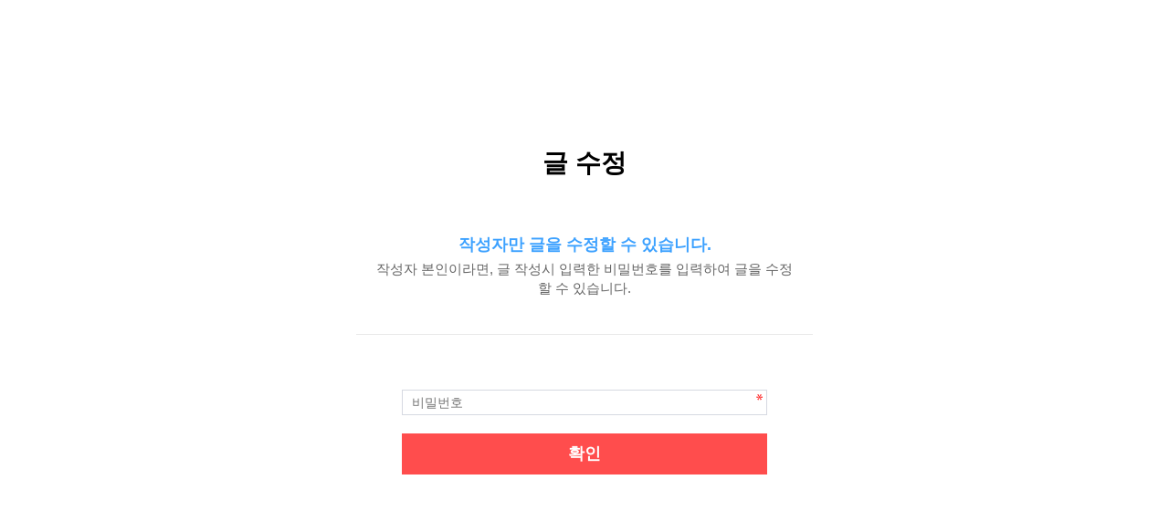

--- FILE ---
content_type: text/html; charset=utf-8
request_url: https://www.globaltaobao.co.kr/yc5/bbs/password.php?w=u&bo_table=free&wr_id=8277&page=
body_size: 1948
content:
<!doctype html>
<html lang="ko">
<head>
<meta charset="utf-8">
<meta http-equiv="imagetoolbar" content="no">
<meta http-equiv="X-UA-Compatible" content="IE=edge">
<meta name="naver-site-verification" content="b24fc2f18e2d3c0232a6ddb775035e3013c280c9"/>
<title>비밀번호 입력 | GLOBALTABAO</title>
<link rel="stylesheet" href="/yc5/theme/globaltaobao/css/default_shop.css?ver=171245">
<link rel="stylesheet" href="/yc5/theme/globaltaobao/skin/member/basic/style.css?ver=171245">
<!--[if lte IE 8]>
<script src="/yc5/js/html5.js"></script>

<![endif]-->
<script>
// 자바스크립트에서 사용하는 전역변수 선언
var g5_url       = "/yc5";
var g5_bbs_url   = "/yc5/bbs";
var g5_is_member = "";
var g5_is_admin  = "";
var g5_is_mobile = "";
var g5_bo_table  = "free";
var g5_sca       = "";
var g5_editor    = "";
var g5_cookie_domain = "";
var g5_shop_url = "/yc5/shop";
var g5_theme_shop_url = "/yc5/theme/globaltaobao/shop";
</script>
<script src="/yc5/js/jquery-1.8.3.min.js"></script>
<script src="/yc5/js/jquery.shop.menu.js?ver=171245"></script>
<script src="/yc5/js/jquery.shop.menu2.js?ver=171245"></script>
<script src="/yc5/js/common.js?ver=171245"></script>
<script src="/yc5/js/wrest.js?ver=171245"></script>
<script src="/yc5/js/placeholders.min.js"></script>
    <script src="/yc5/js/jquery.ui.widget.js"></script>
    <!-- The basic File Upload plugin -->
    <script src="/yc5/js/jquery.fileupload.js"></script>
    <!-- The File Upload processing plugin -->
    <script src="/yc5/js/jquery.fileupload-process.js"></script>
    <!-- The File Upload image preview & resize plugin -->
    
    <!-- The File Upload audio preview plugin -->
    <script src="/yc5/js/jquery.fileupload-audio.js"></script>
    <!-- The File Upload video preview plugin -->
    <script src="/yc5/js/jquery.fileupload-video.js"></script>
    <!-- The File Upload validation plugin -->
    <script src="/yc5/js/jquery.fileupload-validate.js"></script>
<link rel="stylesheet" href="/yc5/js/font-awesome/css/font-awesome.min.css">
<script type="text/javascript" src="/yc5/js/lazy/jquery.lazy.min.js"></script>
<script type="text/javascript" src="/yc5/js/lazy/jquery.lazy.plugins.min.js"></script>
<style>
	img.lazy {
		/* optional way, set loading as background*/
		background-image: url('/yc5/img/noimg.jpg');
		background-repeat: no-repeat;
        background-position: 50% 50%;
         
	}
</style>
<meta property="og:url" content="globaltaobao.co.kr/">
<meta property="og:title" content="중국배송대행의 시작과 끝 - GLOBALTABAO">  
<meta property="og:type" content="website">
<meta property="og:image" content="globaltaobao.co.kr/yc5/img/og.png">
<meta property="og:description" content="중국배송대행의 시작과 끝 - GLOBALTABAO">
<meta name="description" content="중국배송대행에 대해 최상의 서비스/국내최저가로 안내해 드립니다.">
<meta name="keywords" content="중국배송대행,중국물류대행,중국구매대행,해외배송대행,배송대행,배대지">
<meta name="naver-site-verification" content="b24fc2f18e2d3c0232a6ddb775035e3013c280c9"/>
</head>
<body>

<!-- 비밀번호 확인 시작 { -->
<div id="pw_confirm" class="mbskin">
    <h1>글 수정</h1>
    <p>
                <strong>작성자만 글을 수정할 수 있습니다.</strong>
        작성자 본인이라면, 글 작성시 입력한 비밀번호를 입력하여 글을 수정할 수 있습니다.
            </p>

    <form name="fboardpassword" action="/yc5/bbs/write.php" method="post">
    <input type="hidden" name="w" value="u">
    <input type="hidden" name="bo_table" value="free">
    <input type="hidden" name="wr_id" value="8277">
    <input type="hidden" name="comment_id" value="">
    <input type="hidden" name="sfl" value="">
    <input type="hidden" name="stx" value="">
    <input type="hidden" name="page" value="0">

    <fieldset>
        <label for="pw_wr_password" class="sound_only">비밀번호<strong>필수</strong></label>
        <input type="password" name="wr_password" id="password_wr_password" required class="frm_input required" size="15" maxLength="20" placeholder="비밀번호">
        <input type="submit" value="확인" class="btn_submit">
    </fieldset>
    </form>

</div>
<!-- } 비밀번호 확인 끝 -->

<!-- ie6,7에서 사이드뷰가 게시판 목록에서 아래 사이드뷰에 가려지는 현상 수정 -->
<!--[if lte IE 7]>
<script>
$(function() {
    var $sv_use = $(".sv_use");
    var count = $sv_use.length;

    $sv_use.each(function() {
        $(this).css("z-index", count);
        $(this).css("position", "relative");
        count = count - 1;
    });
});
</script>
<![endif]-->
<script>
    $(function(){
        $('#sub_body , #ad_body').on('click','#image_popup', function(e) {
            $("#image_popup").hide();
        });

        $('#sub_body , #ad_body').on('click','.pop-layer', function(e) {
            //e.preventDefault();
            e.stopPropagation();
        });

        $('img.lazy').Lazy({
            afterLoad: function(element) {
                element.css("background",'none');
            },
        });
    });
</script>
</body>
</html>


--- FILE ---
content_type: text/css
request_url: https://www.globaltaobao.co.kr/yc5/theme/globaltaobao/css/default_shop.css?ver=171245
body_size: 17964
content:
@charset "utf-8";
/* cyrillic-ext */
@font-face {
  font-family: 'Roboto';
  font-style: normal;
  font-weight: 400;
  font-display: swap;
  src: local('Roboto'), local('Roboto-Regular'), url(/yc5/css/font/KFOmCnqEu92Fr1Mu72xKOzY.woff2) format('woff2');
  unicode-range: U+0460-052F, U+1C80-1C88, U+20B4, U+2DE0-2DFF, U+A640-A69F, U+FE2E-FE2F;
}
/* cyrillic */
@font-face {
  font-family: 'Roboto';
  font-style: normal;
  font-weight: 400;
  font-display: swap;
  src: local('Roboto'), local('Roboto-Regular'), url(/yc5/css/font/KFOmCnqEu92Fr1Mu5mxKOzY.woff2) format('woff2');
  unicode-range: U+0400-045F, U+0490-0491, U+04B0-04B1, U+2116;
}
/* greek-ext */
@font-face {
  font-family: 'Roboto';
  font-style: normal;
  font-weight: 400;
  font-display: swap;
  src: local('Roboto'), local('Roboto-Regular'), url(/yc5/css/font/KFOmCnqEu92Fr1Mu7mxKOzY.woff2) format('woff2');
  unicode-range: U+1F00-1FFF;
}
/* greek */
@font-face {
  font-family: 'Roboto';
  font-style: normal;
  font-weight: 400;
  font-display: swap;
  src: local('Roboto'), local('Roboto-Regular'), url(/yc5/css/font/KFOmCnqEu92Fr1Mu4WxKOzY.woff2) format('woff2');
  unicode-range: U+0370-03FF;
}
/* vietnamese */
@font-face {
  font-family: 'Roboto';
  font-style: normal;
  font-weight: 400;
  font-display: swap;
  src: local('Roboto'), local('Roboto-Regular'), url(/yc5/css/font/KFOmCnqEu92Fr1Mu7WxKOzY.woff2) format('woff2');
  unicode-range: U+0102-0103, U+0110-0111, U+0128-0129, U+0168-0169, U+01A0-01A1, U+01AF-01B0, U+1EA0-1EF9, U+20AB;
}
/* latin-ext */
@font-face {
  font-family: 'Roboto';
  font-style: normal;
  font-weight: 400;
  font-display: swap;
  src: local('Roboto'), local('Roboto-Regular'), url(/yc5/css/font/KFOmCnqEu92Fr1Mu7GxKOzY.woff2) format('woff2');
  unicode-range: U+0100-024F, U+0259, U+1E00-1EFF, U+2020, U+20A0-20AB, U+20AD-20CF, U+2113, U+2C60-2C7F, U+A720-A7FF;
}
/* latin */
@font-face {
  font-family: 'Roboto';
  font-style: normal;
  font-weight: 400;
  font-display: swap;
  src: local('Roboto'), local('Roboto-Regular'), url(/yc5/css/font/KFOmCnqEu92Fr1Mu4mxK.woff2) format('woff2');
  unicode-range: U+0000-00FF, U+0131, U+0152-0153, U+02BB-02BC, U+02C6, U+02DA, U+02DC, U+2000-206F, U+2074, U+20AC, U+2122, U+2191, U+2193, U+2212, U+2215, U+FEFF, U+FFFD;
}

/* 초기화 */
html {overflow-y:scroll}
body {margin:0;padding:0;font-size:14px;font-family:'Roboto,Noto Sans KR', AppleSDGothicNeo-Regular,'Malgun Gothic','맑은 고딕',dotum,'돋움',sans-serif;/*background:#1a1e23;*/}
html, h1, h2, h3, h4, h5, h6, form, fieldset, img {margin:0;padding:0;border:0}
h1, h2, h3, h4, h5, h6 {font-size:1em;font-family:'Roboto,Noto Sans KR', AppleSDGothicNeo-Regular,'Malgun Gothic','맑은 고딕',dotum,'돋움',sans-serif;}
article, aside, details, figcaption, figure, footer, header, hgroup, menu, nav, section {display:block}
ul{margin:0;padding:0;list-style:none}
ol,li,dl,dt,dd{margin:0;padding:0} 
legend {position:absolute;margin:0;padding:0;font-size:0;line-height:0;text-indent:-9999em;overflow:hidden}
 img {vertical-align:top}     
img{max-width:100%;height:auto}
input, button {margin:0;padding:4px 10px;font-family:'Roboto, Noto Sans KR', AppleSDGothicNeo-Regular,'Malgun Gothic','맑은 고딕',dotum,'돋움',sans-serif;font-size:1em;}
button {cursor:pointer}
textarea, select {font-family:'Roboto, Noto Sans KR', AppleSDGothicNeo-Regular,'Malgun Gothic','맑은 고딕',dotum,'돋움',sans-serif;;font-size:1em}
select {margin:0}
p {margin:0;padding:0;word-break:break-all}
hr {display:none}
pre {overflow-x:scroll;font-size:1.1em}
a {color:#000;text-decoration:none}
.delivery_change{font-size:.85em;color:#888888;margin-top:5px}
*, :after, :before {
    -webkit-box-sizing: border-box;
    -moz-box-sizing: border-box;
    box-sizing: border-box;
}

input[type=text],input[type=password], textarea {
-webkit-transition: all 0.6s ease-in-out;
-moz-transition: all 0.6s ease-in-out;
-ms-transition: all 0.6s ease-in-out;
-o-transition: all 0.6s ease-in-out;
outline: none;
}


input[type=button]{cursor:pointer}

/* 테이블 4칸 고정 */
.temp_tr,.temp_tr th,.temp_tr td {border:none!important;padding:0!important;margin:0!important;height:0!important;line-height:0!important;font-size:0!important;overflow:hidden!important}

/* 추가비용 상세 내용 */
.add_price_ul {width:230px}
.add_price_ul:after{content:'';clear:both;display:block}
.add_price_ul li{margin:0!important;padding:5px 5px;font-size:13px;color:#333;border-bottom:1px dashed #e4e4e4;float:left}
.add_price_ul li:nth-child(odd) {width:65%}
.add_price_ul li:nth-child(even) {width:35%;text-align:right}
.add_price_ul li:nth-last-child(2) {width:65%;font-size:14px;color:#000;border-bottom:none!important}
.add_price_ul li:nth-last-child(1) {width:35%;text-align:right;font-size:14px;color:#000;border-bottom:none!important}


/* 블랙 버튼 */
.btnblack{
  background: #333;
  text-align: center;
  padding: 4px 7px;
  color: #fff;
  font-weight: bold;
  font-size: 12px;
  margin-right: 0px;
  text-decoration: none;
  border:none;
  cursor:pointer;
}

/* 검색 버튼 */
.btn_search{background:#f3f3f3;border:1px solid #e4e4e4;color:#333;padding:5px;cursor:pointer;border-radius:2px}
.btn_search:hover{background:#e3e3e3;border:1px solid #e4e4e4;color:#333}

/* 리스트 이미지 */
.image_box{position:relative;width:75px;height:75px;margin:0 auto;}
.image_box > img { width: 100%; height: 100%; object-fit: cover; }
.image_box > .popup_img_btn {cursor:pointer;position:absolute;display:inline;bottom:4px;left:50%;background:#333;transform:translateX( -50%);opacity:.8;font-weight: bold;color:#ffffff;padding:3px 5px;font-size:12px;white-space: nowrap}
.image_box > .popup_img_btn:hover{opacity:1;transition-duration:.2s; }

/* 주소 영문 감추기 */
#address_english{display:none}

/* 팝업이미지 */
#image_popup h2, .image_popup h2  {text-align:left}
#image_popup, .image_popup {
    z-index:10000;
    display: none;
    position: fixed;
    left: 0;
    right: 0;
    top: 0;
    bottom: 0;
    text-align: center;
    background-color: rgba(0, 0, 0, 0.5);
}
#image_popup:before, .image_popup:before {
    content: "";
    display: inline-block;
    height: 100%;
    vertical-align: middle;
    margin-right: -.25em;
}
.pop-layer {
    display: inline-block;
    vertical-align: middle;
    width: 800px;
    height: 715px;
    background-color: #fff;
    border: 2px solid #333;
    z-index: 10;
    padding:30px;
    overflow-y:scroll;
}
.pop-layer .pop-container img{
  height:auto; width:auto;  max-width:700px
}

.placeholdersjs { color: #aaa !important; }

/* 팝업레이어 */
#hd_pop {z-index:1000;position:relative;margin:0 auto;max-width:1500px;height:0}
#hd_pop h2 {position:absolute;font-size:0;line-height:0;overflow:hidden}
.hd_pops {position:absolute;border:1px solid #e9e9e9;background:#fff;}
.hd_pops img{max-width:100%}
.hd_pops_con {}
.hd_pops_footer {padding: 0;background:#000;color:#fff;text-align:left;position:relative;}
.hd_pops_footer:after {display:block;visibility:hidden;clear:both;content:""}
.hd_pops_footer button {padding: 10px;border:0;color:#fff}
.hd_pops_footer .hd_pops_reject{background:#000;text-align:left}
.hd_pops_footer .hd_pops_close{background:#393939;position:absolute;top:0;right:0}

/* 상단 레이아웃 */
#hd {position:absolute;width:100%;min-width:100%;text-align:center;z-index:99;top:0}
#hd_h1 {position:absolute;font-size:0;line-height:0;overflow:hidden}

#hd_wrapper{/*max-width:1500px;*/margin:0 auto;position:relative;padding:20px;}
#hd_wrapper:after {display:block;visibility:hidden;clear:both;content:""}
#logo {float:left;z-index:9999;margin-left:20px;}
#logo img{width:100%}
#hd_gnb {float:left;margin-left:20px}
#hd_gnb li{display:inline-block;font-size:1.25em;font-weight:bold;line-height:30px;padding:0 10px}
#hd_gnb li:hover a{color:#ff236d}

#hd_tnb{position:absolute;right:20px;margin-top:15px;z-index:99999;}
#hd_tnb .tnb_btn{position:relative;background:none;;border:0;width:35px;height:35px;color:#fff;vertical-align:top}
#hd_tnb .cart-num{display:inline-block;line-height:16px;padding:0 5px;border-radius:15px;position:absolute;top:-3px;right:-3px;font-size:10px;background:#ff4d4d;color:#fff}
#hd_tnb i{font-size:16px}

#hd_tnb {border-bottom:0px solid #e9e9e9;}
#hd_tnb h3 {position:absolute;font-size:0;line-height:0;overflow:hidden}
#hd_tnb ul {margin:0 auto;width:400px;zoom:1}
#hd_tnb ul:after {display:block;visibility:hidden;clear:both;content:""}
#hd_tnb li {float:right;border-left:0px solid #e9e9e9;margin-bottom:-1px;font-size:0.92em}
#hd_tnb a {display:inline-block;padding:0 10px;color:#fff;line-height:35px;border-bottom:0px solid #e9e9e9}
#hd_tnb a:focus, #tnb a:hover {color:#fff;border-bottom:0px solid #444}
#hd_tnb .tnb_admin a{float:right;color:#fff;background:#ff004e;}
#hd_tnb .tnb_left{float:left}
#hd_tnb .tnb_left a{padding:0 14px}
#hd_tnb .tnb_cart{border-right:1px solid #e9e9e9;}
#hd_tnb .tnb_community{border-right:1px solid #e9e9e9}
#hd_tnb .tnb_community i{font-size:15px}
#hd_tnb .tnb_shop{background:#fff;font-weight:bold;}
#hd_tnb .tnb_shop:focus, #tnb .tnb_shop:hover {color:#333;border-bottom:0}
#hd_tnb .tnb_shop a{color:#d50c0c;border-bottom:1px solid #fff;}

.tnb_con{display:none}

#hd_sch {display:inline-block;margin:0 8px}
#hd_sch h2 {position:absolute;font-size:0;text-indent:-9999em;line-height:0;overflow:hidden}
#hd_sch form{}
#hd_sch .sch_inner {border:1px solid #51585f;position:relative;border-radius:30px;overflow:hidden}
#hd_sch .sch_inner:after {display:block;visibility:hidden;clear:both;content:""}
#hd_sch #sch_str {background:none;color:#fff;border:0;height:35px;border-radius:3px;float:left;padding:0 20px}
#hd_sch .sch_submit {width:45px;height:35px;;border:0;border-radius:0 3px 3px 0;cursor:pointer;background:none;font-size:16px;color:#51585f;float:left;vertical-align:top}

.hd-admin{background:#8d00ff;text-align:left;box-shadow: 0 5px 10px  rgba(0,0,0,1);}
.hd-admin:after {display:block;visibility:hidden;clear:both;content:""}
.hd-admin span{color:#fff;padding:13px 10px;display:inline-block;line-height:15px;}
.hd-admin span strong{color:#e14d64}
.hd-admin a{color:#fff;padding:13px 15px;display:inline-block;float:right;border-left:1px solid #7200cf;line-height:15px;}
.hd-admin a:hover{background:#7200cf}

/* 메인메뉴 */
#gnb_shop{position:relative; /*background:#1a1e23;
-webkit-box-shadow: 0 1px 3px rgba(0,0,0,0.3);
-moz-box-shadow:  0 1px 3px rgba(0,0,0,0.3);
box-shadow: 0 1px 3px rgba(0,0,0,0.3)*/width:1000px;margin:0 auto;}
#gnb_shop h2{position:absolute;font-size:0;line-height:0;overflow:hidden;}
#gnb_shop .gnb_shop_wrap{/*width:1000px;*/position:relative}
#gnb_shop #gnb_shop_1dul {font-size:16px;margin-top:14px;padding: 0;/*background:#1a1e23;*/zoom:1;}
#gnb_shop ul:after {display:block;visibility:hidden;clear:both;content:""}
#gnb_shop .gnb_shop_1dli{float:left;line-height:40px;padding:0 25px;position:relative;}
#gnb_shop .gnb_shop_1dli:first-child {background:#1a1e23;color:#ff4400;}
#gnb_shop .gnb_shop_1dli:hover{background:#0084ff;
-webkit-transition: background-color 2s ease-out;
-moz-transition: background-color 0.3s ease-out;
-o-transition: background-color 0.3s ease-out;
transition: background-color 0.3s ease-out;}

.gnb_shop_1dli .bg{display:inline-block;width:10px;height:10px;overflow:hidden;background:url(../img/gnb_bg2.gif) no-repeat 50% 50%;text-indent:-999px}
.gnb_shop_1da {display:inline-block;font-weight:bold;color:#fff;text-decoration:none;}
.gnb_shop_2dli{border-top:1px solid #1a1e23}
.gnb_shop_2dli:first-child{border:0;}
.gnb_shop_2dul {display:none;position:absolute;top:40px;min-width:180px;background:#1a1e23;padding: 0;
-webkit-box-shadow: 0 1px 5px rgba(0,0,0,0.1);
-moz-box-shadow:  0 1px 5px rgba(0,0,0,0.1);
box-shadow: 0 1px 5px rgba(0,0,0,0.1);}
.gnb_shop_2da {display:block;font-size:14px;padding:5px 15px;line-height:29px;color:#a0a0a0;text-align:left;text-decoration:none}
a.gnb_shop_2da:hover{background:#00318b;
-moz-transition: all 0.3s ease-out;
-o-transition: all 0.3s ease-out;
transition: all 0.3s ease-out;}

.gnb_shop_1dli_air .gnb_shop_2da {}
.gnb_shop_1dli_on .gnb_shop_2da {}
.gnb_shop_2da:focus, .gnb_shop_2da:hover {color:#fff}
.gnb_shop_1dli_over .gnb_shop_2dul {display:block;left:0}
.gnb_shop_1dli_over2 .gnb_shop_2dul {display:block;right:0;background:#fff}
.gnb_shop_wrap .gnb_shop_empty {padding:10px 0;width:100%;text-align:center;line-height:2em;color:#fff}
.gnb_shop_wrap .gnb_shop_empty a{color:#fff;text-decoration:underline}
.gnb_shop_wrap .gnb_shop_al_ul .gnb_shop_empty, .gnb_shop_wrap .gnb_shop_al_ul .gnb_shop_empty a{color:#555}

#gnb_shop .gnb_shop_menu_btn{background:#1a1e23;color:#fff;width:50px;height:50px;border:0;vertical-align:top;font-size:18px}
#gnb_shop .gnb_shop_close_btn{background:#ff9900;color:#fff;width:50px;height:50px;border:0;vertical-align:top;font-size:18px;position:absolute;top:-50px;left:2px}
#gnb_shop .gnb_shop_mnal{padding:0}

#gnb_shop_all{display:none;position:absolute;width:100%;z-index:99;left:140px;top:50px;}
#gnb_shop_all .gnb_shop_al_ul:after {display:block;visibility:hidden;clear:both;content:""}
#gnb_shop_all .gnb_shop_al_ul{background:#fff;border:1px solid #1a1e23;padding:20px;
-webkit-box-shadow: 0 2px 5px rgba(0,0,0,0.2);
-moz-box-shadow:  0 2px 5px rgba(0,0,0,0.2);
box-shadow: 0 2px 5px rgba(0,0,0,0.2);}
#gnb_shop_all .gnb_shop_al_li{background:#fff;float:left;min-width:20%;padding:5px }
#gnb_shop_all .gnb_shop_al_li .gnb_shop_al_a{font-size:1.083em;padding:10px;display:block;position:relative;margin-bottom:10px;background: #eff6f9;border-bottom: 1px solid #d9e8ed;font-weight: bold;color:#003e61}
#gnb_shop_all .gnb_shop_al_li li {padding-left:10px;line-height:2em}
#gnb_shop_all .gnb_shop_al_li li i{color:#9ca6cc}
#gnb_shop_all .gnb_shop_al_li li a{color:#555}


/*사이드 메뉴*/
#side_menu{position:fixed;top:0;right:0;z-index:999;height:100%;background:#fff}
.side_menu_wr{display:none;width:230px;overflow-y:auto;height: 100%;border-left:1px solid #cdcdcd;}
#btn_sidemenu{position:absolute;top:50%;left:-35px;width:35px;height:50px;margin-top:-25px;background:#fff;border:1px solid #cdcdcd;border-right:0;font-size:14px}
#side_menu .side_menu_shop{padding:10px 20px;border-bottom:1px solid #f3f3f3}
#side_menu .btn_side_shop{position:relative;background:none;border:0;width:100%;height:30px;text-align:left;font-weight:bold}
#side_menu .btn_side_shop span{position:absolute;top:5px;right:0;padding:0 5px;line-height:20px;border-radius:10px;color:#fff;background:#ed1c24}
#side_menu .side_menu_shop .op_area{ display:none;border-top:1px solid #f3f3f3;margin:5px 0}
#side_menu .side_menu_shop .op_area h2{position:absolute;font-size:0;line-height:0;overflow:hidden}
#side_menu .side_menu_shop .op_area li{border-bottom:1px solid #f3f3f3;position:relative;padding:10px 0;min-height:80px;padding-left:70px}
#side_menu .side_menu_shop .op_area li .prd_img{position:absolute;top:10px;left:0px;}
#side_menu .side_menu_shop .op_area li .prd_cost{display:block;font-weight:bold;margin:3px 0 0}
#side_menu .side_menu_shop .op_area  .li_empty{padding:50px 0;padding-left:0;color:#999;border-bottom:1px solid #f3f3f3;text-align:center}

#category{display:none;position:fixed;top:0;right:0;width:400px;background:#fff;;z-index:100;text-align:left; height:100%;
-moz-box-shadow:  0px 2px 38px  rgba(0,0,0,0.2);
-webkit-box-shadow:  0px 2px 38px  rgba(0,0,0,0.2);
box-shadow: 0px 2px 38px  rgba(0,0,0,0.2);}
#category h2{padding: 20px;line-height: 20px;font-size: 16px;border-bottom: 1px solid #efefef;}
#category .ct_wr{}
#category ul:after {display:block;visibility:hidden;clear:both;content:""}
#category .cate{line-height:20px;margin:10px 0;position:relative;}
#category .cate_li_1{position:relative;text-align:left;padding:0 20px}
#category .cate_li_1_a{font-size:14px;font-weight:600;line-height:45px}
#category .cate_li_1:hover{background: -moz-linear-gradient(-45deg, rgba(247,248,249,1) 0%, rgba(255,255,255,0) 100%); /* FF3.6-15 */
background: -webkit-linear-gradient(-45deg, rgba(247,248,249,1) 0%,rgba(255,255,255,0) 100%); /* Chrome10-25,Safari5.1-6 */
background: linear-gradient(135deg, rgba(247,248,249,1) 0%,rgba(255,255,255,0) 100%); /* W3C, IE10+, FF16+, Chrome26+, Opera12+, Safari7+ */
filter: progid:DXImageTransform.Microsoft.gradient( startColorstr='#f7f8f9', endColorstr='#00ffffff',GradientType=1 ); /* IE6-9 fallback on horizontal gradient */}
#category .sub_cate {display:none;padding:10px 0}
#category .cate_li_2  a {color:#6d6d6d;display:block;padding:0 5px;line-height:30px}
#category a:hover{color:#c92033}
#category .close_btn{position: absolute; top: 0;  right: 0;width: 60px;height: 60px;background: #fff;border: 0;color: #ccc;font-size: 18px;}
#category .ct_sb_btn {position:absolute;top:0;right:0;width:40px;height:40px;border:0;background:none;font-size:15px}

/* 중간 레이아웃 */
#wrapper {z-index:5;/*padding-bottom:40px;*/position:relative;min-width:1200px;zoom:1}
#wrapper:after {display:block;visibility:hidden;clear:both;content:""}
#wrapper_title {margin:0px auto ;max-width:1540px;padding:0 20px;font-size:18px;font-weight:600}
.container:after {display:block;visibility:hidden;clear:both;content:""}
.container{max-width:1500px;margin:0 auto;position:relative;background:#fff;padding-top:50px;
-webkit-box-shadow: 0px 5px  20px rgba(0, 0, 0, 0.1) ;
-moz-box-shadow: 0px 5px  20px rgba(0, 0, 0, 0.1);
box-shadow: 0px 5px 20px rgba(0, 0, 0, 0.1);}
.idx-container{}
.idx_wr{max-width:1500px;margin:0 auto;background:#fff;
-webkit-box-shadow: 0px 5px  20px rgba(0, 0, 0, 0.1) ;
-moz-box-shadow: 0px 5px  20px rgba(0, 0, 0, 0.1);
box-shadow: 0px 5px 20px rgba(0, 0, 0, 0.1);}




/* v2.0 메인시작 // 2020-02-21 */
#wrapper_main {z-index:5;/*padding-bottom:40px;*/position:relative;min-width:1200px;zoom:1;background:url('/yc5/img/m2_step_bg_07.jpg') no-repeat  0 81px;}
#wrapper_main .container_main {max-width:1200px;margin:0 auto;position:relative;}
#wrapper_main .container_main .m2_title {margin:85px auto 0;font-size:16px;text-align:center;width:100%;letter-spacing:-1px;}
#wrapper_main .container_main .m2_title p {margin:0 auto;font-size:30px;font-weight:bold;letter-spacing:-2px;}
#wrapper_main .container_main .m2_title .banner {position:absolute;width:300px;top:-5px;right:140px;}
#wrapper_main .container_main .step {float:left;height:240px;width:100%;margin:20px 0;}
#wrapper_main .container_main .step ul {list-style:none;margin:0 auto;}
#wrapper_main .container_main .step ul li {float:left;margin-right:17px;}
#wrapper_main .container_main .step ul li:last-child {margin-right:0px;}
#wrapper_main .container_main .site {float:left;height:120px;width:100%;margin:20px 0;}
#wrapper_main .container_main .site ul {list-style:none;margin:0 auto;}
#wrapper_main .container_main .site ul li {float:left;width:20%;text-align:center;}
#wrapper_main .container_main .event {float:left;width:25%;margin:40px 0;padding-bottom:30px;height:405px;}
#wrapper_main .container_main .gray {background:#f8f8f8;}
#wrapper_main .container_main .event h2 {margin:0 auto;padding:20px 0 15px 0;width:90%;font-size:20px;letter-spacing:-1px;border-bottom:1px solid #e4e4e4;}
#wrapper_main .container_main .event h2 a {float:right;background:#333;font-size:12px;letter-spacing:-1px;color:#fff;padding:8px;}
#wrapper_main .container_main .event h3 {margin:0 auto;padding:22px 0;width:90%;font-size:30px;letter-spacing:0px;}
#wrapper_main .container_main .event h4 {margin:0 auto;padding:0;width:90%;font-size:14px;letter-spacing:0px;}
#wrapper_main .container_main .event h5 {margin:0 auto;padding:15px 0 15px 20px;width:100%;font-size:20px;letter-spacing:0px;background:#0084ff;color:#fff;margin-top:20px;}
#wrapper_main .container_main .event h5 p {font-size:14px;margin-top:20px;}



#wrapper_banner {z-index:5;/*padding-bottom:40px;*/position:relative;min-width:1200px;zoom:1;background:url('/yc5/img/m2_mi_bg_47.jpg') no-repeat center center;height:500px;margin-top:0px;}
#wrapper_banner .container_main {max-width:1200px;margin:0 auto;position:relative;padding-top:60px;}
#wrapper_banner .container_main .step {position:absolute;width:100%;margin:20px auto;top:150px;text-align:center;}
#wrapper_banner .container_main .step ul {list-style:none;margin:0 auto;}
#wrapper_banner .container_main .step ul li {float:left;padding:0px;text-align:center;color:#fff;font-size:24px;letter-spacing:-1px;width:25%;}
#wrapper_banner .container_main .step ul li p{font-family:Roboto,Noto Sans KR;font-size:60px;}
#wrapper_banner .container_main .step ul li:last-child {margin-right:0px;}
#wrapper_banner .container_main .m2_title {margin:0px auto;font-size:16px;text-align:center;width:100%;letter-spacing:-1px;color:#fff;}
#wrapper_banner .container_main .m2_title p {margin:0 auto;font-size:30px;font-weight:bold;letter-spacing:-2px;color:#fff;}
/* v2.0 메인 // 2020-02-21 */

#wrapper_main .container_main .adcopy {float:left;padding:40px 0;}
#wrapper_main .container_main .adcopy table {border-top:1px solid #e4e4e4;border-bottom:1px solid #e4e4e4;font-size:16px;padding:0;width:100%;}
#wrapper_main .container_main .adcopy table .c01 { width:20%;}
#wrapper_main .container_main .adcopy table .c02 { padding:15px 0;}
#wrapper_main .container_main .adcopy table button {display:block;font-weight:bold;padding:10px 20px;text-align:center;color:#fff;background:#333;border:0;}


#wrapper_main .container_main .movie {float:left;height:300px;width:100%;margin:20px 0;}
#wrapper_main .container_main .movie ul {list-style:none;margin:0 auto;}
#wrapper_main .container_main .movie ul li {float:left;text-align:center;width:400px;}
#wrapper_main .container_main .movie ul li p {letter-spacing:-1px;font-size:12px;padding:5px;}
#wrapper_main .container_main .movie ul li p a {background:#333;color:#fff;font-size:12px;padding:5px 10px;}
#wrapper_main .container_main .movie ul li p.title {font-weight:bold;font-size:14px;padding:5px 0 0 5px;}





.idx_wr:after {display:block;visibility:hidden;clear:both;content:""}

.container .contents {margin-top:0;}

.idx_prd_wr:after {display:block;visibility:hidden;clear:both;content:""}
.idx_prd_wr .sct_wrap{float:left;width:33.333%;border-left:1px solid #e3e3e3;border-bottom:0;text-align:left;padding:40px}
.idx_prd_wr .sct_wrap:first-child{border:0}
/* 텍스트 크기 조절 */
#text_size {display:none;position:absolute;top:-31px;left:-1px}
#text_size button {padding:0 10px;height:30px;border:1px solid #cfded8;border-bottom:0;background:#000;color:#fff;cursor:pointer}

/* 하단 레이아웃 */
#ft {clear:both;background:#fff;border-top:1px solid #e4e4e4;margin-top:50px;}
.ft_notice{border-bottom:1px solid #eee}
#ft h1 {position:absolute;font-size:0;line-height:0;overflow:hidden}
#ft h2{margin-bottom:10px;color:#000}
#top_btn {position:fixed;bottom:240px;right:30px;width:50px;height:50px;line-height:30px;border:0;background:#333;color:#fff;text-align:center;font-size:15px;z-index:90;border-radius:50px}
#top_btn02 {position:fixed;bottom:150px;right:18px;width:80px;height:80px;line-height:30px;border:0;z-index:90;}
#kakao-talk-channel-chat-button {position:fixed;bottom:40px;right:8px;width:100px;height:100px;border:0;text-align:center;z-index:90}
#kakao-add-channel-button {position:fixed;bottom:0px;right:8px;width:100px;height:50px;border:0;text-align:center;z-index:90}
#kakao-add-channel-button img {width:80px}
#kakao-talk-channel-chat-button img{width:80px}

.png_img {
background:transparent;
-ms-filter:progid:DXImageTransform.Microsoft.gradientstartColorstr=#0FFFFFFF,endColorstr=#0FFFFFFF);
filter:progid:DXImageTransform.Microsoft.gradient(startColorstr=#0FFFFFFF,endColorstr=#0FFFFFFF); 
zoom:1;
} 


#top_btn:hover{background:#ff004e}
#ft .ft_wr{margin:0 auto;max-width:1540px;padding:60px 20px}
#ft .ft_wr:after {display:block;visibility:hidden;clear:both;content:""}
#ft .ft_ul{float:left;width:25%;}
#ft .ft_ul li{line-height:37px;font-weight:600;color:#555}  
#ft .ft_info{float:left;width:50%;font-weight:300;line-height:1.7em;color:#999}
#ft .ft_info b{font-weight:300}
#ft .cs_con {float:left;width:25%;}
#ft .cs_tel {margin-bottom:40px;font-size:18px;margin-bottom:10px;display:block}
#ft .ft_copy{background:#f4f4f4;padding:25px;color:#888;text-align:center;}
#ft .noti{padding:25px;color:#ff4400;text-align:center;font-weight:bold;text-decoration:underline;}
#ft .cs_info{color:#999}

/* 화면낭독기 사용자용 */
#hd_login_msg {position:absolute;top:0;left:0;width:1px;height:1px;overflow:hidden}
.msg_sound_only, .sound_only {font-size:0 !important;display:inline-block !important;position:absolute;top:0;left:0;margin:0 !important;padding:0 !important;font-size:0;line-height:0;border:0 !important;overflow:hidden !important}

/* 본문 바로가기 */
#skip_to_container a {z-index:100000;position:absolute;top:0;left:0;width:1px;height:1px;font-size:0;line-height:0;overflow:hidden}
#skip_to_container a:focus, #skip_to_container a:active {width:100%;height:75px;background:#21272e;color:#fff;font-size:2em;font-weight:bold;text-align:center;text-decoration:none;line-height:3.3em}

/* 이미지 등비율 리사이징 */
.img_fix {width:100%;height:auto}

/* 캡챠 자동등록(입력)방지 기본 -pc */
#captcha {display:inline-block;position:relative}
#captcha legend {position:absolute;margin:0;padding:0;font-size:0;line-height:0;text-indent:-9999em;overflow:hidden;}
#captcha #captcha_img {height:40px;border:1px solid #898989;vertical-align:top;padding:0;margin:0}
#captcha #captcha_mp3 {margin:0;padding:0;width:40px;height:40px;border:0;background:transparent;vertical-align:middle;overflow:hidden;cursor:pointer;background:url('../../../img/captcha2.png') no-repeat;text-indent:-999px;border-radius:3px}
#captcha #captcha_reload {margin:0;padding:0;width:40px;height:40px;border:0;background:transparent;vertical-align:middle;overflow:hidden;cursor:pointer;background:url('../../../img/captcha2.png') no-repeat  0 -40px;text-indent:-999px;border-radius:3px}
#captcha #captcha_key {margin:0 0 0 3px;padding:0 5px;width:90px;height:40px;border:1px solid #ccc;background:#fff;font-size:1.333em;font-weight:bold;text-align:center;border-radius:3px;vertical-align:top}
#captcha #captcha_info {display:block;margin:5px 0 0;font-size:0.95em;letter-spacing:-0.1em}

/* ckeditor 단축키 */
.cke_sc {margin:0 0 5px;text-align:right}
.btn_cke_sc{display:inline-block;padding:0 10px;border:0;background:#333 !important;color:#fff !important;text-decoration:none !important;line-height:1.9em;vertical-align:middle}
.cke_sc_def {margin:0 0 5px;padding:10px;border:1px solid #ccc;background:#f2f5f9;text-align:center}
.cke_sc_def dl {margin:0 0 5px;text-align:left;zoom:1}
.cke_sc_def dl:after {display:block;visibility:hidden;clear:both;content:""}
.cke_sc_def dt, .cke_sc_def dd {float:left;margin:0;padding:5px 0;border-bottom:1px solid #e9e9e9}
.cke_sc_def dt {width:20%;font-weight:bold}
.cke_sc_def dd {width:30%}

 /* ckeditor 태그 기본값 */
#bo_v_con ul{display: block;list-style-type: disc;margin-top: 1em;margin-bottom: 1em;margin-left: 0;margin-right: 0;padding-left: 40px;}
#bo_v_con ol{display: block;list-style-type: decimal;margin-top: 1em;margin-bottom: 1em;margin-left: 0;margin-right: 0;padding-left: 40px;}
#bo_v_con li{display: list-item;}

/* Mobile화면으로 */
#mobile_cng {display:block;margin:0.3em;padding:0.5em 0;border:1px solid #eee;border-radius:2em;background:#fff;color:#000;font-size:2em;text-decoration:none;text-align:center}

/* 목록 바로가기 */
.sanchor {border-bottom:0;padding:0 20px;border-bottom:1px solid #e3e3e3;background:#fcfcfc;zoom:1}
.sanchor:after {display:block;visibility:hidden;clear:both;content:""}
.sanchor li {display:inline-block;padding:0 10px;text-align:center;;list-style:none}
.sanchor li a{display:block;position:relative;height:60px;font-size: 14px;padding:0 10px; font-weight: 600;color: #969697; line-height: 58px;text-align: center;z-index:1}
.sanchor li .sanchor_on{color:#ff4d4d}
.sanchor li .sanchor_on:before{content:'';position:absolute;bottom:0;left:0;width:100%;height:2px;background:#ff4d4d;}
.sanchor li a .item_qa_count,.sanchor li a .item_use_count{display:inline-block;background:#eee;padding:0 5px;line-height:20px;border-radius:15px;color:#777;min-width:23px;font-size:11px;font-weight:300}
.sanchor li .sanchor_on .item_qa_count,.sanchor li .sanchor_on .item_use_count{background:#ff4d4d;color:#fff;}

/* 콘텐츠별 스타일 */
.cnt_cmt {display:inline-block;margin:0 0 0 3px;font-weight:bold}

/* 버튼 */
a.btn,.btn{line-height:35px;height:35px;padding:0 10px;text-align:center;font-weight:bold;border:0;font-size:12px;}

a.btn01 {display:inline-block;padding:0 7px;border:1px solid #ccc;border-bottom:1px solid #aaa;background:#fff;color:#333;text-decoration:none;vertical-align:middle}
a.btn01:focus, a.btn01:hover,button.btn01:hover {text-decoration:none;background:#f3f3f3}
button.btn01 {display:inline-block;margin:0;padding:0 7px;border:1px solid #b3b3b3;background:#fff;color:#333;text-decoration:none}
a.btn02 {display:inline-block;padding:0 7px;border:1px solid #9e82ff;background:#9e82ff;color:#fff;text-decoration:none;vertical-align:middle}
a.btn02:focus, .btn02:hover {text-decoration:none;background:#ff0000;}
button.btn02 {display:inline-block;margin:0;padding:0 7px;border:1px solid #d50c0c;background:#d50c0c;color:#fff;text-decoration:none}
.btn_confirm {text-align:center} /* 서식단계 진행 */
.btn_submit {background:#ff4d4d;color:#fff;border:0;}
.btn_submit:hover{background:#ff0000}
.btn_address{background:#70aff2;border:1px solid #3476be;height:40px;color:#fff;padding:0 10px;font-size:1.083em;font-weight:bold}
fieldset .btn_submit {padding:0 7px;height:24px;line-height:1em}
a.btn_cancel {display:inline-block;padding:0 15px;border:1px solid #ccc;background:#fafafa;color:#000;text-decoration:none;vertical-align:middle}
button.btn_cancel {display:inline-block;padding:0 15px;border:1px solid #ccc;background:#fafafa;color:#000;vertical-align:top;text-decoration:none}
a.btn_frmline, button.btn_frmline {display:inline-block;padding:0 10px;height:30px;border:1px solid #3476be;color:#3476be;background:#fff;letter-spacing:-0.1em;text-decoration:none;vertical-align:middle} /* 우편번호검색버튼 등 */
a.btn_frmline {line-height:24px}
button.btn_frmline {font-size:1em}

/* 게시판용 버튼 */
a.btn_b01,.btn_b01 {display:inline-block;background:#f1f1f1;border:0;color:#5c5c5c;text-decoration:none;vertical-align:middle}
.btn_b01:hover, .btn_b01:hover {background:#ddd}
a.btn_b02,.btn_b02 {display:inline-block;background:#333;padding:0 10px;color:#fff;text-decoration:none;border:0;vertical-align:middle}
a.btn_b02:hover, .btn_b02:hover {background:#000}
a.btn_b03, .btn_b03 {display:inline-block;background:#fff;border:1px solid #dadada;color:#888;background:none;text-decoration:none;vertical-align:middle}
a.btn_b03:hover, .btn_b03:hover {background:#f3f3f3;color:#000}
a.btn_b04, .btn_b04 {display:inline-block;background:#ff4d4d;border:1px solid #ff4d4d;color:#fff;text-decoration:none;vertical-align:middle}
a.btn_b04:hover, .btn_b04:hover {background:#ff0000;color:#fff}
a.btn_admin,.btn_admin {display:inline-block;background:#d13f4a;color:#fff;text-decoration:none;vertical-align:middle;padding:0 10px} /* 관리자 전용 버튼 */
.btn_admin:hover, a.btn_admin:hover {background:#ff3746}

/* 선택수정 버튼 */
.btn_list {margin:0 auto;width:93%}
.btn_list input, .btn_list button {background: none repeat scroll 0 0 #617D46;border: 0 none;color: #FFFFFF;height: 28px;line-height: 2.2em;padding: 0 15px;vertical-align: middle}

/* 기본테이블 */
.tbl_wrap table {width:100%;border-collapse:collapse;border-spacing:0}
.tbl_wrap caption {padding:10px 0;font-weight:bold;text-align:left}

.tbl_head01 {margin:0 0 10px;}
.tbl_head01 table{border-top:2px solid #333;border-bottom:2px solid #333;}
.tbl_head01 caption {padding:0;font-size:0;line-height:0;overflow:hidden}
.tbl_head01 thead th {height:50px;text-align:center;border-bottom:1px solid #e4e4e4;background:#555;color:#fff;}
.tbl_head01 thead a {color:#383838}
.tbl_head01 thead th input {vertical-align:top} /* middle 로 하면 게시판 읽기에서 목록 사용시 체크박스 라인 깨짐 */
.tbl_head01 tfoot th, .tbl_head01 tfoot td {padding:10px 0;border-top:1px solid #c1d1d5;border-bottom:1px solid #c1d1d5;background:#d7e0e2;text-align:center}
.tbl_head01 tbody th {padding:10px 0;border-top:1px solid #e9e9e9;border-bottom:1px solid #e9e9e9}
.tbl_head01 td {padding:15px 5px;border-top:1px solid #f3f3f3;background:#fff;line-height:1.5em;word-break:break-all;color:#687e95}
.tbl_head01 td:first-child{border-left:0}
.tbl_head01 a {}

.tbl_head02 {margin:0 0 10px}
.tbl_head02 caption {padding:0;font-size:0;line-height:0;overflow:hidden}
.tbl_head02 thead th {padding: 7px;background: #f3f3f3;border-top: 1px solid #d3d3d3;border-bottom: 1px solid #d3d3d3;}
.tbl_head02 thead a {color:#383838}
.tbl_head02 thead th input {vertical-align:top} /* middle 로 하면 게시판 읽기에서 목록 사용시 체크박스 라인 깨짐 */
.tbl_head02 tfoot th, .tbl_head02 tfoot td {padding:10px 0;border-top:1px solid #c1d1d5;border-bottom:1px solid #c1d1d5;background:#d7e0e2;text-align:center}
.tbl_head02 tbody th {padding:5px 0;border-top:1px solid #e9e9e9;border-bottom:1px solid #e9e9e9}
.tbl_head02 td {padding:5px 3px;border-bottom: 1px solid #e9e9e9;line-height:1.4em;word-break:break-all}
.tbl_head02 a {}

.tbl_head03 {margin:0 }
.tbl_head03 table{border-bottom:1px solid #e3e3e3;border-top:2px solid #333}
.tbl_head03 caption {padding:0;font-size:0;line-height:0;overflow:hidden}
.tbl_head03 thead th {height:40px;text-align:center;border-right:1px solid #e4e4e4;border-bottom:1px solid #e4e4e4;background:#555;color:#fff;}
.tbl_head03 thead th:first-child{}
.tbl_head03 thead th:last-child{border:0;}
.tbl_head03 thead a {color:#383838}
.tbl_head03 thead th input {vertical-align:top} /* middle 로 하면 게시판 읽기에서 목록 사용시 체크박스 라인 깨짐 */
.tbl_head03 tfoot th, .tbl_head03 tfoot td {padding:10px 0;border-bottom:1px solid #c1d1d5;border-bottom:1px solid #c1d1d5;background:#d7e0e2;text-align:center}
.tbl_head03 tbody th {padding:10px 0;border-top:1px solid #e9e9e9;background:#f3f3f3;border-bottom:1px solid #e9e9e9}
.tbl_head03 td {padding:15px ;border-top:1px solid #f3f3f3;line-height:1.5em;word-break:break-all;;background:#fff;}
.tbl_head02 a {}

/* 폼 테이블 */
.tbl_frm01 {margin:0 0 20px}
.tbl_frm01 table {width:100%;border-collapse:collapse;border-spacing:0}
.tbl_frm01 th {width:90px;padding:5px 0;background:none;text-align:left;font-weight:normal;color:#888}
.tbl_frm01 td {position:relative;padding: 10px 0;background:transparent}
.wr_content textarea,.tbl_frm01 textarea,.form_01 textarea, .frm_input {background:#fff;border:1px solid #d6d9e1;;font-size:14px;color:#000;vertical-align:middle;
-moz-transition: all 0.6s ease-in-out;
-ms-transition: all 0.6s ease-in-out;
-o-transition: all 0.6s ease-in-out;}
.tbl_frm01 textarea {padding:2px 2px 3px}
.tbl_frm01 .frm_input {height:40px;width:100%}
.frm_input {padding:5px 10px;margin:10px 0;}
.frm_input:focus,textarea:focus{border:1px solid #2879fe;background:#fff}
.full_input,.frm_address{width:100%}
.half_input{width:49.5%}
.tbl_frm01 textarea {width:100%;height:100px;padding:10px}
.tbl_frm01 a {text-decoration:none}
.tbl_frm01 .frm_address {margin-top:5px}
.tbl_frm01 .frm_file {display:block;margin-bottom:5px}
.tbl_frm01 .frm_info {display:block;padding:0 0 5px;line-height:1.4em}
.tbl_frm01 .btn_address{position:absolute;top:10px;right:0}

/*기본리스트*/
.list_01 li{border:1px solid #dbdbdb;border-radius:3px;margin:8px 0;padding:10px 15px;list-style:none;position:relative;}
.list_01 li:after {display:block;visibility:hidden;clear:both;content:""}
.list_01 li:hover{background:#f9f9f9}

.list_02 ul:after {display:block;visibility:hidden;clear:both;content:""}
.list_02 li{float:left;width:25%;padding:10px}
.list_02 li:nth-child(4n+1){clear:both;margin-left:0}
.list_02 li img{max-width:100%;height:auto}

/*폼 리스트*/
.form_01 h2{margin:0 0 10px;font-size:1.25em}
.form_01 li{margin:10px 0}
.form_01 li:after {display:block;visibility:hidden;clear:both;content:""}
.form_01 li .right_input{float:right}
.form_01 textarea{height:100px;width:100%}
.form_01 .frm_label{display:inline-block;width:130px}
.form_01 .form_left{float:left;width:49.5%}
.form_01 .form_right{float:right;width:49.5%}

/* 자료 없는 목록 */
.empty_table {padding:50px 0 !important;text-align:center;color:#777 !important}
.empty_list ,.empty_li{padding:20px 0 !important;text-align:center;color:#777 !important}

/* 필수입력 */
.required, textarea.required {background-image:url('../img/require.png')  !important;background-repeat:no-repeat   !important;background-position:right top  !important;}

/* 테이블 그리드 padding 0 5px 고려한 넓이 */
.grid_1 {width:40px}
.grid_2 {width:90px}
.grid_3 {width:140px}
.grid_4 {width:190px}
.grid_5 {width:240px}
.grid_6 {width:290px}
.grid_7 {width:340px}
.grid_8 {width:390px}
.grid_9 {width:440px}
.grid_10 {width:490px}
.grid_11 {width:540px}
.grid_12 {width:590px}
.grid_13 {width:640px}
.grid_14 {width:690px}
.grid_15 {width:740px}
.grid_16 {width:790px}
.grid_17 {width:840px}
.grid_18 {width:890px}

/* 테이블 항목별 정의 */
.td_board {width:120px;text-align:center}
.td_chk {width:30px;text-align:center}
.td_date {width:120px;text-align:center}
.td_datetime {width:110px;text-align:center}
.td_default {width:60px;text-align:center}
.td_dvr {width:100px;text-align:center}
.td_group {width:100px;text-align:center}
.td_imgsmall {width:60px;text-align:center}
.td_num {width:50px;text-align:center}
.td_numbig {width:100px;text-align:center}
.td_nick {width:100px;text-align:center}
.td_name {width:100px;text-align:left}
.td_namesmall {width:50px;text-align:left}
.td_mb_id {width:100px;text-align:center}
.td_mng {width:80px;text-align:center}
.td_mngsmall {width:55px;text-align:center}
.td_statsmall {width:50px;text-align:center}

.text_left{text-align:left  !important}
.text_center{text-align:center  !important}
.text_right{text-align:right  !important}

/* 새창 기본 스타일 */
.new_win {position:relative;}
.new_win #win_title {font-size:1.25em;height:50px;line-height:30px;padding:10px 20px;background:#333;color:#fff;}
.new_win #win_title .sv {font-size:0.75em;line-height:1.2em}
.new_win .win_ul {border-right:1px solid #dfe6e7;}
.new_win .win_ul:after {display:block;visibility:hidden;clear:both;content:""}
.new_win .win_ul li{float:left;background:#f3f7f7;width:33.333%;text-align:center;border-left:1px solid #dfe6e7;border-bottom:1px solid #dfe6e7;border-top:1px solid #dfe6e7}
.new_win .win_ul li a{display:block;padding:10px 0}
.new_win .win_ul .selected{background:#fff;border-bottom-color:#fff;border-top-color:#ae99da;}
.new_win .win_ul .selected a{color:#9781c5}
.new_win .win_desc {margin:5px 0;font-size:0.92em;color:#3598db;}
.new_win .frm_info{font-size:0.92em;color:#3598db}
.new_win .win_total{text-align:right;margin:10px 0}
.new_win .win_total span{display:inline-block;padding: 0 5px;color:#777;line-height: 26px;border: 1px solid #ddd;border-radius: 3px;font-size: 0.92em;}
.new_win .new_win_con{margin:20px;}
.new_win .new_win_con:after {display:block;visibility:hidden;clear:both;content:""}
.new_win .btn_confirm:after {display:block;visibility:hidden;clear:both;content:""}
.new_win .btn_close {position:absolute;top:0;right:0;height:50px;width:50px;background:url(../img/close_btn.gif) no-repeat 50% 50%;border:0;text-indent:-999px;overflow:hidden}
.new_win .btn_submit {padding:0 20px;height:40px;border-radius:3px;font-weight:bold;font-size:1.083em;float:right}
.new_win .win_btn{margin:10px 0}

/* 자바스크립트 alert 대안 */
#validation_check {margin:100px auto;width:500px}
#validation_check h1 {margin-bottom:20px;font-size:1.3em}
#validation_check p {margin-bottom:20px;padding:30px 20px;border:1px solid #e9e9e9;background:#fff}

/* 사이드뷰 */
.sv_wrap {display:inline-block;position:relative;font-weight:normal}
.sv_wrap .sv {z-index:1000;display:none;margin:5px 0 0;border:1px solid #283646;background:#111}
.sv_wrap .sv a {display:inline-block !important;margin:0 !important;padding:3px !important;width:94px;border-bottom:1px solid #283646;color:#fff !important}
.sv_wrap a:focus, .sv_wrap a:hover, .sv_wrap a:active {text-decoration:none !important}
.sv_on {display:block !important;position:absolute;top:10px;left:20px;width:auto;height:auto !important}
.sv_nojs .sv {display:block}

/* 페이징 */
.pg_wrap {clear:both;padding:0px  ;text-align:center;border-top:0px solid #eee;}
.pg_wrap:after {display:block;visibility:hidden;clear:both;content:""} 
.pg {}
.pg_page, .pg_current,.qa_page {display:inline-block;vertical-align:middle;text-align:center;}
.pg a:focus, .pg a:hover {text-decoration:none}
.pg_page,.qa_page {color:#555;;font-size:1.083em;height:40px;line-height:40px;padding:0 5px;min-width:40px;text-decoration:none;border-radius:33px;}
.pg_page:hover{background-color:#f3f3f1}
.pg_start {text-indent:-999px;overflow:hidden;background:url('../img/btn_first.gif') no-repeat 50% 50%;padding:0}
.pg_prev {text-indent:-999px;overflow:hidden;background:url('../img/btn_prev.gif') no-repeat 50% 50%;padding:0}
.pg_end {text-indent:-999px;overflow:hidden;background:url('../img/btn_end.gif') no-repeat 50% 50%;padding:0}
.pg_next {text-indent:-999px;overflow:hidden;background:url('../img/btn_next.gif') no-repeat 50% 50%;padding:0}
.pg_current {display:inline-block;background:#333;color:#fff;font-weight:bold;height:40px;line-height:40px;padding:0 10px;min-width:40px;border-radius:33px;}


/* ########## 쇼핑몰 컨텐츠 ########## */
/* 인덱스 이미지 출력 */
#sidx_img {margin:0 0 20px}
#sidx_img img {max-width:100%;height:auto}

/* 마이페이지 */
#smb_my {position:relative;}

#smb_my_ov {margin:0 0 20px;position:relative;width:25%;float:left;border-right:1px solid #eee;margin-right:-1px}
.smb_my_ov_wr{border-bottom:1px solid #eee;background:#8d00ff;padding:40px;
background: rgba(255,0,81,1);
background: -moz-linear-gradient(-45deg, rgba(255,0,81,1) 0%, rgba(89,33,255,1) 100%);
background: -webkit-gradient(left top, right bottom, color-stop(0%, rgba(255,0,81,1)), color-stop(100%, rgba(89,33,255,1)));
background: -webkit-linear-gradient(-45deg, rgba(255,0,81,1) 0%, rgba(89,33,255,1) 100%);
background: -o-linear-gradient(-45deg, rgba(255,0,81,1) 0%, rgba(89,33,255,1) 100%);
background: -ms-linear-gradient(-45deg, rgba(255,0,81,1) 0%, rgba(89,33,255,1) 100%);
background: linear-gradient(135deg, rgba(255,0,81,1) 0%, rgba(89,33,255,1) 100%);
filter: progid:DXImageTransform.Microsoft.gradient( startColorstr='#ff0051', endColorstr='#5921ff', GradientType=1 );}
#smb_my_ov .my_name {padding-bottom:40px;color:#fff;text-align:center}
#smb_my_ov .my_name strong{display:block;margin-top:20px}
#smb_my_ov .my_name img{border-radius:50px;margin-right:10px}
#smb_my_ov h2 {position:absolute;font-size:0;line-height:0;overflow:hidden}
#smb_my_ov .my_ov_name{display:block;background:#fff;border:1px solid #ccc;line-height:45px;padding:0 20px;font-size:1.167em;}
#smb_my_ov .my_ov_name img{width:20px;border-radius:50%}
#smb_my_act {padding:20px;margin:30px 0;background:#fff;;border-radius:5px}
#smb_my_act:after {display:block;visibility:hidden;clear:both;content:""}
#smb_my_act ul {float:right;margin:0;padding:0;list-style:none}
#smb_my_act li {}
#smb_my_act li a{line-height:25px;padding:0 5px;display: block;padding: 0 20px;line-height: 40px;color: #a197cd; font-weight: bold;text-decoration: none;font-size: 13px;}
#smb_my_act li .btn_admin{height:27px;}
#smb_my_ov .cou_pt{position:absolute;top:0 ;right:0;}
#smb_my_ov .cou_pt dt{float:left;width:90px;line-height:45px;}
#smb_my_ov .cou_pt dd{float:left;width:110px;text-align:right;padding:0 20px 0 0  ;line-height:45px;}
#smb_my_ov .cou_pt dd a{color:#ff2b64;font-weight:bold;font-size:1.167em}
#smb_my_ov .op_area{background:#f8f8f8;border:1px solid #ccc;border-top:0;padding:10px 15px;line-height:18px;color:#555}
#smb_my_ov .op_area:after {display:block;visibility:hidden;clear:both;content:""}
#smb_my_ov .op_area dt{float:left;width:10%;margin:3px 0;font-weight:bold}
#smb_my_ov .op_area dd{float:left;width:40%;;margin:3px 0}
.my_ov_btn{text-align:center;}
.my_ov_btn button{background:#fff;border:1px solid #ccc;vertical-align:top;border-top:0;padding:0 20px;height:25px}
.my_ov_btn button:hover{background:#f3f3f3}

#smb_my_wr{float:left;width:75%;border-left:1px solid #eee;}

.my_info {color: #fff; }
.my_info dt{padding:15px 0 5px;border-top:1px dashed #c0abab;font-size:11px}
.my_info dd{padding:5px 0 15px;color:#fff}

.my_cou_wr{;background:#fff;border-radius:5px;margin:30px 0}
.my_cou_wr li{line-height: 45px;position: relative;;padding: 0 40px;}
.my_cou_wr li i {width: 20px;margin-right: 10px;text-align: center; font-size: 15px;color: #ccc;}
.my_cou_wr li:after {display:block;visibility:hidden;clear:both;content:""} 
.my_cou_wr li:hover{background:#fafafa;
background: -moz-linear-gradient(-45deg, rgba(247,248,249,1) 0%, rgba(255,255,255,0) 100%); /* FF3.6-15 */
background: -webkit-linear-gradient(-45deg, rgba(247,248,249,1) 0%,rgba(255,255,255,0) 100%); /* Chrome10-25,Safari5.1-6 */
background: linear-gradient(135deg, rgba(247,248,249,1) 0%,rgba(255,255,255,0) 100%); /* W3C, IE10+, FF16+, Chrome26+, Opera12+, Safari7+ */
filter: progid:DXImageTransform.Microsoft.gradient( startColorstr='#f7f8f9', endColorstr='#00ffffff',GradientType=1 ); /* IE6-9 fallback on horizontal gradient */}
.my_cou_wr  li strong{color:#ff4d4d;float:right}

#smb_my_ovaddd{width:90%}

#smb_my_ovaddt {border-bottom:0 !important}
#smb_my_ovaddd {width:590px !important;border-bottom:0 !important}

#smb_my_od {;position:relative;padding:40px;border-bottom:1px solid #eee}
#smb_my_od h2 {margin:0 0 20px;font-size:1.25em;}
#smb_my_od  td{text-align:center}
#smb_my_od  td a{font-weight:bold}
#smb_my_wish{position:relative;;padding:40px}
#smb_my_wish h2 {margin:0 0 20px;font-size:1.25em;padding:0 0 10px;}  
#smb_my_wish ul:after {display:block;visibility:hidden;clear:both;content:""} 
#smb_my_wish li{float:left;width:20%;text-align:center;padding:10px}
#smb_my_wish li img{max-width:100%;height:auto}
#smb_my_wish li:nth-child(5n+1){clear:both}
.smb_my_img{margin:0 0 5px;}
.smb_my_tit{margin:5px 0 ; font-size:1.167em;font-weight:bold}
.smb_my_date{font-size:0.92em;color:#777}
.smb_my_more {position:absolute;top:40px;right:40px;}
.smb_my_more a{display:block;background:url('../img/more-btn.gif') no-repeat 0 2px;padding-left:20px;height:30px}

/* 장바구니 */
#sod_bsk {}
#sod_bsk .sod_left{padding:0;margin:0}

.btn_cart_del{padding:20px;}
.btn_cart_del button{height:30px;padding:0 10px;border:1px solid #e2e2e2;border-bottom:1px solid #c4c4c4;background:#fff;color:#666}

.tbl_head03 .td_prd{padding-left:120px;height:120px;position:relative}
.tbl_head03 .td_prd .sod_img {position:absolute;top:20px;left:20px;}

#sod_bsk_list {position:relative}

#sod_bsk #sod_bsk_tot {margin:0 0 20px ;zoom:1}
#sod_bsk #sod_bsk_tot ul{background: #fff;}
#sod_bsk #sod_bsk_tot ul:after {display:block;visibility:hidden;clear:both;content:""}
#sod_bsk #sod_bsk_tot li:after {display:block;visibility:hidden;clear:both;content:""} 
#sod_bsk #sod_bsk_tot li{text-align:center;padding:5px 0;;text-align:right}
#sod_bsk #sod_bsk_tot li:first-child{border:0}
#sod_bsk #sod_bsk_tot li span{display:block;margin:0 0 5px;float:left;}
#sod_bsk #sod_bsk_tot li strong{}
#sod_bsk #sod_bsk_tot .sod_bsk_cnt{padding:15px 0;font-weight:600;color:#000;border-top:1px solid #000;margin-top:10px}
#sod_bsk #sod_bsk_tot .sod_bsk_cnt strong{color:#fb6369;}
#sod_bsk_act {text-align:right}
#sod_bsk_act .btn_submit{height:50px;padding:0 10px;width:100%;font-weight:bold;font-size:14px;}
#sod_bsk_act .btn_b01{text-align:center;height:50px;line-height:50px;padding:0 10px;width:100%;font-weight:bold;font-size:14px;margin-top:5px}
#sod_bsk_act p {margin:0 0 10px}

.tbl_head03 .sod_opt{padding:10px 0 ;;color:#888;;background:none;border:none}
.tbl_head03 li{margin-bottom:5px;border:none;position:relative;line-height:20px;}
.tbl_head03 .sod_opt li:before{content:'옵션'; background:#e0f0e9;color:#51cd97;font-size:12px;padding:0 5px;line-height:20px;margin-right:5px;display:inline-block;}
#sod_bsk .mod_options {line-height:30px;padding:0 10px}

/*장바구니 선택사항수정*/
#sod_bsk_list #mod_option_frm {z-index:10000;position:fixed;top:50%;left:50%;margin-top:-250px;margin-left:-250px;width:500px;height:auto !important;height:500px;max-height:500px;border:1px solid #e9e7e7;background:#fff;overflow-y:auto;overflow-x:none;
-webkit-box-shadow: 0px 5px 10px rgba(0, 0, 0, 0.08);
-moz-box-shadow: 0px 5px 10px rgba(0, 0, 0, 0.08);
box-shadow: 0px 5px 10px rgba(0, 0, 0, 0.08);}

#sod_bsk_list #mod_option_frm #sit_tot_price strong{font-size:18px}
.option_wr {background:#f3f3f3;margin:0 20px 10px;padding:15px}
.option_wr h3{font-size:1.167em}
.option_wr label{display:block;margin:10px 0 5px}
.option_wr select{width:100%;border:1px solid #ccc;height:35px}

#sit_opt_added {margin:0;padding:0;border-bottom:0;background:#fff;list-style:none}
#sit_opt_added li {padding: 20px 0;border-top:1px solid #e9e9e9;padding-right:220px;position:relative}
#sit_opt_added li .opt_name{line-height:20px;font-weight:300}
#sit_opt_added li .opt_count{position:absolute;top:50%;right:0;margin-top:-15px}
#sit_opt_added button {float:left;width:30px;height:30px;border:1px solid #cdcdcd;background:#fff;color:#aaa;font-size:0.92em}
#sit_opt_added button:hover{color:#000}
#sit_opt_added .num_input {float:left;border:0;width:40px;height:30px;border-top:1px solid #e6e6e6;border-bottom:1px solid #e6e6e6;text-align:center;}
#sit_opt_added .num_input:focus{background:#f3f3f3;}
#sit_opt_added .sit_opt_del{width:20px;height:20px;margin-top:5px;border:0; font-size: 12px;background:none;color: #999;}
#sit_opt_added .sit_opt_del:hover{;color:#000}
#sit_opt_added .sit_opt_prc{display:block;float:left;width:100px;padding:0 3px;text-align:right;line-height:30px;font-size:1.083em;font-weight:bold}

#mod_option_frm #sit_sel_option{margin:20px;}
#mod_option_frm #sit_tot_price{margin:0 20px;padding:0;font-size:15px}
#mod_option_frm .btn_confirm{margin:0 20px 20px}
#mod_option_frm .btn_confirm .btn_submit{height:40px;font-size:1.167em;font-weight:bold;width:100%;cursor:pointer}
#mod_option_frm .btn_confirm .btn_close{position:absolute;top:0;right:0;width:40px;height:50px;border:0;background:none;color:#aaa;font-size:1.25em}
#mod_option_frm .btn_confirm .btn_close:hover{background:#f3f3f3}

/* 주문서 작성 */
#sod_frm .od_prd_list{margin-bottom:0}
#sod_frm  #sod_bsk_tot:after {display:block;visibility:hidden;clear:both;content:""}
#sod_frm  #sod_bsk_tot li{position:relative;float:left;background:#fff;width:33.333%;height:70px;text-align:center;border-bottom:1px solid #e7ebf1;padding:15px 0}
#sod_frm  #sod_bsk_tot li:after {display:block;visibility:hidden;clear:both;content:""}
#sod_frm  #sod_bsk_tot li span{display:block;color:#777;margin-bottom:5px;font-weight:400}
#sod_frm  #sod_bsk_tot .sod_bsk_sell,#sod_frm  #sod_bsk_tot .sod_bsk_coupon{border-right:1px solid #e7ebf1;background:#ff}
#sod_frm  #sod_bsk_tot .sod_bsk_point,#sod_frm  #sod_bsk_tot .sod_bsk_cnt{width:100%;clear:both;height:40px;padding:0 15px;line-height:40px;text-align:right;background:#fff}
#sod_frm  #sod_bsk_tot .sod_bsk_point span,#sod_frm  #sod_bsk_tot .sod_bsk_cnt span {float:left;margin:0}
#sod_frm  #sod_bsk_tot .sod_bsk_coupon:before{display:block;content:"-";position:absolute;top:25px;left:-10px;width:20px;height:20px;background:#fff;color:#ff006c;border-radius:50%;border:1px solid #e7ebf1;font-weight:bold;font-size: 16px;line-height: 17px;}
#sod_frm  #sod_bsk_tot .sod_bsk_dvr:before{display:block;content:"+";position:absolute;top:25px;left:-10px;width:20px;height:20px;background:#fff;color:#ff006c;border-radius:50%;border:1px solid #e7ebf1;font-weight:bold;font-size: 16px;line-height: 17px;}

.sod_left{float:left;width:75%;padding:40px;vertical-align:top;border-right:1px solid #ddd}
.sod_right{float:left;width:25%;padding:40px;vertical-align:top;height:100%;border-left:1px solid #ddd;margin-left:-1px;}

.display_setup_message {margin:0 0 10px;padding:15px;border:1px solid #fccdff;background:#ffeef9}
.display_setup_message strong {display:block;margin:0 0 10px}

#sod_frm {}
#sod_frm h2 {margin:0 0 10px}

#sod_frm p {margin:0 0 10px}

#sod_list {position:relative}
#sod_list #cp_frm {z-index:10000;position:fixed;top:50%;left:50%;margin-top:-250px;margin-left:-250px;width:500px;height:auto !important;height:500px;max-height:500px;border:1px solid #ddd;background:#fff;overflow-y:auto;overflow-x:none;
-webkit-box-shadow: 0px 5px 10px rgba(0, 0, 0, 0.08);
-moz-box-shadow: 0px 5px 10px rgba(0, 0, 0, 0.08);
box-shadow: 0px 5px 10px rgba(0, 0, 0, 0.08);}
#mod_option_frm h2{border-bottom:1px solid #eee;padding:0 20px;line-height:50px;margin:0 0 15px;font-size:1.25em;font-weight:400}


#sod_frm_orderer #od_addr_jibeon, #sod_frm_taker #od_b_addr_jibeon {display:inline-block;margin:5px 0 0}

#sod_frm_taker label{display:inline-block;margin:5px}

#sod_frm_same {margin:0 0 10px}


#sod_frm #display_pay_process {text-align:center}
#sod_frm #display_pay_process span {display:block;margin:5px 0 0}

#sod_frm .btn_submit{width:100%;height:50px;font-weight:bold;font-size:1.25em}
#sod_frm .btn01 {width:100%;height:50px;line-height:50px;font-weight:bold;font-size:1.25em;background:#fff;margin:5px 0}

#sod_frm_pay {position:relative;margin:10px 0}
#sod_frm  #sod_frm_pay h2 {position:absolute;border:0;font-size:0;line-height:0;content:"";padding:0;}
#sod_frm_pay .pay_tbl table{width:100%;border-collapse:collapse}
#sod_frm_pay .pay_tbl th{text-align:left;padding:10px;width:80px;border-bottom:1px solid #e7ebf1;background:#fff;font-weight:400;color:#777}
#sod_frm_pay .pay_tbl td{text-align:right;padding: 10px;height:30px;border-bottom:1px solid #e7ebf1;background:#fff}
#sod_frm_pay .pay_tbl td .cp_cancel{margin:0 0 0 2px}
#sod_frm_pay .pay_tbl td .btn_frmline{padding: 0 7px;border: 1px solid #38b2b9;color: #38b2b9;background: #fff;height: 23px;line-height: 21px;margin: 0;}
#od_tot_price{margin:10px 0;background:#fff;line-height:40px;text-align:right;padding:0 10px;background:#fff}
#od_tot_price span{float:left;color: #777;font-weight:400}
#od_tot_price strong{font-size:1.5em;color:#fb6369}

#sod_frm_pay_info {margin:0 0 10px}

#sod_frm_pay #sc_coupon_frm, #sod_frm_pay #od_coupon_frm {z-index:10000;position:absolute;top:0;right:0;width:500px;height:auto !important;height:500px;max-height:500px;border:1px solid #000;background:#fff;overflow-y:auto}
#sod_frm_deli {position:relative;line-height:2em}
.od_coupon h3{border-bottom:1px solid #f3f3f3;text-align:left;padding:0 20px;line-height:50px;margin:0 0 15px;font-size:1.25em;font-weight:400}
.od_coupon .btn_close {position: absolute;top: 0;right: 0;width: 40px;height: 50px;border: 0;background: none;font-size: 1.25em;color:#aaa}
.od_coupon .btn_close:hover{background:#fff}
.od_coupon .tbl_head02{margin:20px}
.od_coupon .cp_apply{padding: 0 5px;border: 1px solid #38b2b9;color: #38b2b9;background: #fff;height: 23px;line-height: 21px;}
.od_coupon td,#sod_frm_pay .od_coupon td{text-align:left;border-left:0;padding:7px}
#sod_frm_pay .od_coupon th{width:auto;text-align:center;padding: 7px;background: #fff;border-top: 1px solid #d3d3d3;border-bottom: 1px solid #d3d3d3;}
.od_coupon .td_numbig,#sod_frm_pay .od_coupon .td_numbig{text-align:center;}
.od_coupon .td_mngsmall{width:60px}
#sod_frm #sod_frm_pt_alert {margin:5px 0;color:#38b2bb }
#od_pay_sl h3{font-size:1.167em;margin:20px 0 5px}

#od_pay_sl input[type="radio"]{position:absolute;width:0;height:0;overflow:hidden;visibility:hidden;text-indent:-999px;left: 0;z-index: -1px;}
#od_pay_sl .lb_icon {display: inline-block;float:left;width:50%;background:#fff;border:1px solid #eceff4;margin:-1px 0 0 -1px;cursor: pointer;height:60px;position:relative;padding-left:65px;padding-top:20px;z-index:1}
#od_pay_sl input[type="radio"]:checked+.lb_icon {border:1px solid #ff006c;z-index:3}

#sod_frm_paysel {}
#sod_frm_paysel legend {position:absolute;font-size:0;line-height:0;overflow:hidden}
#sod_frm_paysel .KPAY{background:url('../../../img/kpay.png') no-repeat 50% 50% #fff;overflow:hidden;text-indent:-999px}
#sod_frm_paysel .PAYNOW{background:url('../../../img/paynow.png') no-repeat 50% 50% #fff;overflow:hidden;text-indent:-999px}
#sod_frm_paysel .PAYCO{background:url('../../../img/payco.png') no-repeat 50% 50% #fff;overflow:hidden;text-indent:-999px}
#sod_frm_paysel .kakaopay_icon{background:url('../../../img/kakao.png') no-repeat 50% 50% #f4dc34;overflow:hidden;text-indent:-999px}
#sod_frm_paysel .bank_icon{background:url('../../../img/pay_icon1.png') no-repeat 15px 50% #fff}
#sod_frm_paysel .vbank_icon{background:url('../../../img/pay_icon2.png') no-repeat 15px 50% #fff;padding-top:13px}
#sod_frm_paysel .iche_icon{background:url('../../../img/pay_icon2.png') no-repeat 15px 50% #fff;padding-top:13px}
#sod_frm_paysel .hp_icon{background:url('../../../img/pay_icon3.png') no-repeat 24px 50% #fff}
#sod_frm_paysel .card_icon{background:url('../../../img/pay_icon4.png') no-repeat 17px 50% #fff}

.sod_frm_point{clear:both;padding:10px 0}
.sod_frm_point div{;background:#fff;margin-bottom:1px;padding:10px;text-align:left;text-align:right}
.sod_frm_point div:after {display:block;visibility:hidden;clear:both;content:''}
.sod_frm_point div label{float:left;line-height:30px}
.sod_frm_point div span{display:block;font-size:0.92em}
.sod_frm_point div span:after {display:block;visibility:hidden;clear:both;content:''}
.sod_frm_point div strong{float:left;color:#666;font-weight:normal}
.sod_frm_point #od_temp_point{height:30px;text-align:right;padding:0 5px;border:1px solid #ccc;}

#settle_bank {margin:5px 0 10px;background:#fff;padding:10px; clear:both}
#settle_bank select{height:30px;margin:0 0 5px;width:100%;border:1px solid #ccc;}
#settle_bank #od_deposit_name{height:30px;border:1px solid #ccc;text-align:center;}

#sod_frm_escrow {margin:30px 0 0}
#sod_frm #sod_frm_escrow h2{margin:0;border:0;padding:10px 0}
#sod_frm #sod_frm_escrow p{margin:5px 0}
#display_pay_process {padding:20px;text-align:center}

/* 위시리스트 */
#sod_ws:after {display:block;visibility:hidden;clear:both;content:""}
#sod_ws_act {float:left;width:25%;text-align:center;padding:40px;}
#sod_ws_act button{height:50px;width:100%;margin-bottom:5px;font-weight:bold;font-size:1.167em}
#sod_ws_act .btn01{background: #ff4d4d; border: 1px solid #ff4d4d;color:#fff}
#sod_ws_act .btn02{background: #333;border:0;color:#fff}
#sod_ws li .info_link{display:block;margin:10px 0 5px;text-overflow: ellipsis;overflow: hidden;white-space: nowrap;color:#646464;font-weight:bold}
#sod_ws li .info_date{color:#646464;font-size:0.92em}
#sod_ws li .wish_chk {position: absolute;top: 0;left: 0;width: 30px;text-align: center;line-height: 35px;color:#f00}
#sod_ws li .wish_info {padding: 0 35px 10px 30px;position: relative;border-bottom: 1px solid #e0e0e0;margin-top: 10px;height: 45px;}
#sod_ws li .wish_del {position: absolute;top: 0;right: 0;width: 35px;height: 35px;line-height: 35px;text-align: center;background: #e6e6e6;display: block;font-size: 1.25em;color: #777;}
#sod_ws li .wish_del:hover{background:#777;color:#fff}

#sod_ws .list_02{float:left;width:75%;border-right:1px solid #ddd;padding:40px}

/* 배송지 목록 */
#sod_addr .td_mng .sel_address{color:#fff;background:#fff;;border:1px solid #333;color:#333;;padding:0 5px;height:26px;}
#sod_addr .td_mng .del_address{display:inline-block;;border:1px solid #aaa;color:#888;padding:0 5px;height:26px;line-height:24px;vertical-align:middle}
#sod_addr input[type="radio"]{position:absolute;left:0;z-index:-1;visibility:hidden;;width:0;height:0;overflow:hidden;text-indent:-999px}
#sod_addr .default_lb {display: inline-block;background:#fff;border: 1px solid #3476be;color: #3476be;cursor: pointer;position:relative;padding:0 5px;height:26px;line-height:24px}
#sod_addr input[type="radio"]:checked+.default_lb {background:#3476be;color:#fff}
#sod_addr td{height:40px;vertical-align:top}
#sod_addr .td_name {width:100px;}
#sod_addr .frm_input {;height:30px}
#sod_addr .td_sbj{width:120px;text-align:left}
#sod_addr .ad_tel{display:block;color:#666}
#sod_addr .td_mng{width:100px;padding:10px}
#sod_addr .td_mng .mng_btn{width:100%;margin:2px 0;}

/* 주문내역 */
#sod_v .pg_wrap{border-top:0}
#sod_v td{text-align:center}
#sod_v td a{font-weight:bold}
#sod_v .basic_tbl {text-align:center}
#sod_v_info {padding:30px 40px;border-bottom:1px solid #eee}
#sod_v .tbl_head03 {}
.status_01{display:inline-block;background:#fe528f;color:#fff;padding:0 5px;line-height:20px;font-size:0.92em}
.status_02{display:inline-block;background:#68d0a7;color:#fff;padding:0 5px;line-height:20px;font-size:0.92em}
.status_03{display:inline-block;background:#b668d0;color:#fff;padding:0 5px;line-height:20px;font-size:0.92em}
.status_04{display:inline-block;background:#ffa700;color:#fff;padding:0 5px;line-height:20px;font-size:0.92em}
.status_05{display:inline-block;background:#688fef;color:#fff;padding:0 5px;line-height:20px;font-size:0.92em}
.status_06{display:inline-block;background:#fff;border:1px solid #ddd;color:#666;padding:0 5px;line-height:20px;font-size:0.92em}

/* 주문상세내역 */
#sod_fin {}
#sod_fin th{padding:8px}
#sod_fin .th_line th{border-top:1px solid #ddd;}
#sod_fin_no {padding:25px 40px;font-size:14px;color:#4f98e3;background: #f4f9fe; border-bottom: 1px solid #eee;}

#sod_sts_wrap {margin:0 0 10px;text-align:right}
#sod_sts_explan {display:none}

#sod_fin_legend {padding:10px;background:#f3f3f3;margin:10px 0;border:1px solid #e9e9e9;text-align:left;zoom:1}
#sod_fin_legend:after {display:block;visibility:hidden;clear:both;content:''}
#sod_fin_legend dt {clear:both;float:left;margin:0 0 5px;width:50px;font-weight:bold}
#sod_fin_legend dd {float:left;margin:0}

#sod_fin #sod_bsk_tot li{background:#fff;border-bottom:1px solid #e7ebf1;height: 40px;;padding:0 15px;line-height:40px;text-align:right}
#sod_fin #sod_bsk_tot li span{float:left;clear:both;color: #777;}
#sod_fin #sod_bsk_tot li strong{}
#sod_fin #sod_bsk_tot .sod_bsk_cnt strong{color:#ff006c;font-size:1.25em}

#request_form {position:relative}
#request_form div {display:none;z-index:10000;position:absolute;top:23px;left:0;padding:20px 0;width:520px;border:1px solid #000;background:#f2f5f9;text-align:center}
#request_form .frm_input {width:300px;background:#fff !important}
#request_form .btn_frmline, #request_form .btn_cancel {vertical-align:middle !important}
#request_form .btn_frmline {padding:0 10px;line-height:1.6em}

#sod_req_btn {margin:0 0 10px}
#sod_req_btn button {background:#626870}

#sod_req_log {margin:0 0 20px}
#sod_req_log ul {margin:0;padding:0;border-top:1px solid #e9e9e9;background:#f2f5f9;list-style:none}
#sod_req_log li {padding:10px 10px 20px;border:1px solid #e9e9e9;border-top:0}
#sod_req_log h3 {margin:20px 0 10px}
.sod_req_log_view table {margin:0}
.sod_req_log_view caption {padding:10px 0;font-size:1em;font-weight:bold;text-align:left;line-height:1em}
.sod_req_log_view caption span {color:#ff3061}
.sod_req_log_view th {border-top:1px solid #e9e9e9;background:#f7f7f7 !important;color:#000 !important;text-align:center}
.sod_req_log_view td {background:#fff;color:#000}
.sod_req_log_view p {padding:10px 15px;border-bottom:1px solid #e9e9e9;background:#fff;color:#000}
.sod_req_log_view .sod_req_it {width:270px}
.sod_req_log_view button {margin:0;padding:0;border:0;background:transparent;color:#ff3061;text-decoration:underline;vertical-align:middle;cursor:pointer}

#sod_fin_list{padding:40px}
#sod_fin_list h2 {margin:0 0 10px}

#sod_fin_list .td_bdno{border-left:0}
#sod_fin_list .td_bdno a{font-weight:bold}
#sod_fin_view {border:1px solid #e9e9e9}
#sod_fin_view h2 {position:absolute;font-size:0;line-height:0;overflow:hidden}
#sod_fin_view h3 {margin:0 0 10px}
#sod_fin_view .basic_tbl th {padding:0 10px;border-top:1px solid #eee;border-bottom:1px solid #eee;background:#f2f5f9;text-align:left}

#sod_fin_pay {margin:0 0 30px}
#sod_fin_orderer {margin:0 0 30px}
#sod_fin_receiver {margin:0 0 30px;}
#sod_fin_dvr {}
#sod_fin .sod_left h2{position:absolute;font-size:0;line-height:0;overflow:hidden}
#sod_fin .sod_left h3{font-size:1.167em ;margin:0 0 10px}
#sod_fin .sod_left .tbl_head01 {}
#sod_fin .sod_left th{padding:10px;border:0;border-top:1px solid #f3f3f3;text-align:left;width:100px;color:#666;background:#fff}
#sod_fin .sod_left td{padding:10px;border:0;border-top:1px solid #f3f3f3;background:#fff}

#sod_fin_dvr .dvr_link {color:#ff3061;text-decoration:underline}

#sod_fin_tot {margin:10px 0}
#sod_fin_tot h2 {position:absolute;font-size:0;line-height:0;overflow:hidden}
#sod_fin_tot ul {margin:0;padding:0;list-style:none}
#sod_fin_tot li {padding:10px;background:#38b2b9;border-bottom:1px solid #5ec2c7;color:#fff;zoom:1}
#sod_fin_tot li:after {display:block;visibility:hidden;clear:both;content:""}
#sod_fin_tot #alrdy {border-bottom:0 !important}
#sod_fin_tot #alrdy .right{margin-top:10px;text-align:right;color:#f3f3f3;font-size:0.9em}
#sod_fin_tot #alrdy .right p{position:relative}
#sod_fin_tot #alrdy .right .title{position:absolute;left:0;padding-left:8px}
#sod_fin_tot strong {float:right}

#sod_fin_cancel {text-align:center}
#sod_fin_cancel h2 {position:absolute;font-size:0;line-height:0;overflow:hidden}
#sod_fin_cancel button {height:40px;border:1px solid #5e6b6f;font-weight:bold;width:100%;background:none;color:#5e6b6f}
#sod_fin_cancel button:hover{background:#fff}
#sod_fin_cancelfrm {display:none;margin:10px 0 0;text-align:center;background:#fff;padding:15px}
#sod_fin_cancelfrm .frm_input {background:#fff;margin: 0 0 5px;width:100%}
#sod_fin_cancelfrm .btn_frmline{background:#5e6b6f;color:#fff;border:0;padding:10px;width:100%;cursor:pointer}
#sod_fin_test {padding:10px}

/* 주문상세내역 중 현금영수증 발급 */
#scash {}
#scash section {padding:10px 0}
#scash h2 {margin:0 0 10px;text-align:center}
#scash .basic_tbl th {padding:0 10px;border-top:1px solid #eee;border-bottom:1px solid #eee;background:#f2f5f9;text-align:left}
#scash_apply {padding:10px 0 20px;text-align:center}
#scash_apply button {padding:10px;border:0;background:#565e60;color:#fff}
#scash_copy {text-align:center}

/* 공지사항 및 커뮤니티 새글 */
#sidx_lat h2{position:absolute;font-size:0;line-height:0;overflow:hidden}

/* 배너 인덱스 출력 */
#sbn_idx {}

/* 쇼핑몰 이벤트 */
#sev {}
.sev_admin {margin:0 0 10px;text-align:right}
.sev_admin a{line-height:35px;padding:0 10px}

/* 쿠폰 */
#coupon div:after {display:block;visibility:hidden;clear:both;content:""}
#coupon .cou_tit {font-weight:bold}
#coupon .cou_pri{font-size: 1.25em;color: #00c4ac;font-weight: bold;float: right;}
#coupon .cou_target{color:#666}
#coupon .cou_date{float:right;color: #777;font-style: italic;}

/* 모바일일때 피시버전 주문폼*/
.sod_list {position:relative;margin:0;padding:0;list-style:none}
.sod_list .sod_li {position:relative;padding:0;border:1px solid #e9e9e9;margin:10px 0}
.sod_list .sod_li:after {display:block;visibility:hidden;clear:both;content:""}
.sod_list .li_chk{position:absolute;top:10px;left:10px;}
.sod_list .li_name{min-height:130px}
.sod_list .li_name a,.sod_list .li_name strong{display:block;padding: 0 10px 0 25px;border-bottom:1px solid #e9e9e9;height:35px;line-height:35px}
.sod_list .li_name strong{padding-left:10px}
.sod_list .total_img{position:absolute;top:45px;left:10px;}
.sod_list .sod_opt{padding:10px 10px 5px;margin-left:90px;color:#9e9e9e;font-size:0.93em;background:none;border:none}
.sod_list .sod_opt li{margin-bottom:3px;border:none}
.sod_list .li_cp{position:relative}
.sod_list .li_cp .cp_btn, .sod_list .li_cp .cp_cancel, .sod_list .li_mod .mod_btn {margin:0;padding:5px 8px;border:0;background:#000;color:#fff;font-size:0.93em}
.sod_list .li_cp .cp_cancel,.odf_tbl #od_coupon_cancel,.odf_tbl #sc_coupon_cancel{border:1px solid #999;color:#777;background:#fafafa;margin-left:3px;padding:4px 5px}
.sod_list .li_prqty{margin:10px;}
.sod_list .li_prqty:after {display:block;visibility:hidden;clear:both;content:""}
.sod_list .li_prqty .li_prqty_sp{width:33%;display:inline-block;float:left;text-align:center;line-height:2.2em;border-top:1px solid #d3d3d3;border-bottom:1px solid #d3d3d3;border-left:1px solid #e9e9e9;color:#9e9e9e;font-size:0.93em;margin-left:-1px}
.sod_list .li_prqty  .prqty_price{border-left:1px solid #d3d3d3;}
.sod_list .li_prqty  .prqty_sc{border-right:1px solid #d3d3d3;}
.sod_list .li_prqty .li_prqty_sp span{display:block;background:#f2f2f2;}
.sod_list .li_total {position:relative;border-top:1px solid #e9e9e9;margin:10px 10px 0;}
.sod_list .total_span {display:block;position:relative;padding:5px 0;text-align:right;color:#343434}
.sod_list .total_span span{position:absolute;top:5px;left:0}
.sod_list .total_span strong{font-size:1.2em}

#sod_frm {}
#sod_frm section{margin-bottom:20px;}
#sod_frm section .tbl_wrap{}
#sod_frm section h2{font-size:18px;padding-bottom:10px}
#sod_bsk_list #mod_option_frm .sit_ov_tbl{background:#ededed;margin-top:5px}
#sod_bsk_list #mod_option_frm .sit_ov_tbl th,#sod_bsk_list #mod_option_frm .sit_ov_tbl td{border:none;padding-left:5px;font-weight:normal}
#sod_bsk_list #mod_option_frm .sit_ov_tbl th{width:90px}
#sod_frm_deli #order_address {display:block;;width:100px;background:#333;color:#fff;text-align:center}
#sod_frm_orderer,#sod_frm_taker {float:left;width:50%;padding:40px;}
#sod_frm_taker{border-left:1px solid #e3e3e3;}
#sod_frm .sod_left{padding:0;width:70%}
#sod_frm .sod_right{background:#f3f3f3;width:30%;}

#sod_frm_orderer #od_addr_jibeon, #sod_frm_taker #od_b_addr_jibeon {display:inline-block}
#sod_frm .odf_tbl table{width:100%;margin:0;padding:0;border-top:1px solid #e9e9e9;border-left:1px solid #e9e9e9;border-right:1px solid #e9e9e9;border-collapse:collapse}
#sod_frm .odf_tbl table tbody td,#sod_frm .odf_tbl table tbody th{;border-bottom:1px solid #e9e9e9;padding:5px 0px 5px 10px ;text-align:left;line-height:26px;position:relative;}
#sod_frm .odf_tbl table th{width:90px;color:#343434;font-weight:normal;letter-spacing:-0.1em}
#sod_frm .odf_tbl table .frm_input{background-color:#fff !important;height:24px;line-height:24px;text-indent:5px}
#sod_frm .odf_tbl table .frm_address{margin-top:5px}
#sod_frm .odf_tbl button.btn_frmline{font-size:0.92em;padding:0 8px;height:26px;line-height:26px}
#sod_frm .odf_tbl textarea{width:99%;border:1px solid #e4eaec;}
#sod_frm_same {margin:0 0 10px}
#sod_frm_pay {position:relative}
#sod_frm_pay .tbl_head01 caption {font-size:0;line-height:0;overflow:hidden}
#sod_frm_pay .tbl_head01 th {width:auto !important;font-weight:bold;text-align:center !important}
#sod_frm_pay .tbl_head01 td {border-top:1px solid #e9e9e9 !important;border-bottom:1px solid #e9e9e9 !important;line-height:1.5em !important;word-break:break-all !important}

html.no-overflowscrolling #sc_coupon_frm, html.no-overflowscrolling #od_coupon_frm {height:auto;max-height:10000px !important} /* overflow 미지원 기기 대응 */
#sod_frm_pay_info {margin:0 0 10px}

#sod_frm_paysel ul {margin:0;padding:0;}
#sod_frm_paysel ul:after {display:block;visibility:hidden;clear:both;content:""}
#sod_frm_paysel li {float:left;padding:5px 2%;width:46%;height:21px;text-align:left;list-style:none}

/*네이버페이*/
.itemform-naverpay{margin:15px 0;clear:both}
.cart-naverpay{margin-top:15px}

/* theme.config.php 파일에서 G5_COMMUNITY_USE 를 false로 한 경우 1:1 문의와 게시판 css 처리 */
#bo_list table td, #fqalist table td{border-left:0;border-right:0}
#bo_v_top .btn_admin, #bo_list .btn_admin{padding-top:0}

/*개인결제*/
.pesonal{background:#f3f3f3;padding:20px}
.pesonal td{font-weight:bold}
#sod_frm_pay h2{font-size: 1.167em;margin: 0px 0 10px;border-bottom:1px solid #ddd;padding: 0 0 10px}
#personal_pay h2{font-size: 1.167em;margin: 0px 0 10px;}
#personal_pay input[type="radio"]{position:absolute;width:0;height:0;overflow:hidden;text-indent:-999px;left: 0;z-index: -1px;visibility:hidden;}
#personal_pay .lb_icon {display: inline-block;float:left;width:50%;background:#fff;border:1px solid #eceff4;margin:-1px 0 0 -1px;cursor: pointer;height:60px;position:relative;padding-left:65px;padding-top:20px;z-index:1}
#personal_pay input[type="radio"]:checked+.lb_icon {border:1px solid #ff006c;z-index:3}
#personal_pay legend {position:absolute;font-size:0;line-height:0;overflow:hidden}
#personal_pay .KPAY{background:url('../../../img/kpay.png') no-repeat 50% 50% #fff;overflow:hidden;text-indent:-999px}
#personal_pay .PAYNOW{background:url('../../../img/paynow.png') no-repeat 50% 50% #fff;overflow:hidden;text-indent:-999px}
#personal_pay .PAYCO{background:url('../../../img/payco.png') no-repeat 50% 50% #fff;overflow:hidden;text-indent:-999px}
#personal_pay .kakaopay_icon{background:url('../../../img/kakao.png') no-repeat 50% 50% #f4dc34;overflow:hidden;text-indent:-999px}
#personal_pay .bank_icon{background:url('../../../img/pay_icon1.png') no-repeat 15px 50% #fff}
#personal_pay .vbank_icon{background:url('../../../img/pay_icon2.png') no-repeat 15px 50% #fff;padding-top:13px}
#personal_pay .iche_icon{background:url('../../../img/pay_icon2.png') no-repeat 15px 50% #fff;padding-top:13px}
#personal_pay .hp_icon{background:url('../../../img/pay_icon3.png') no-repeat 24px 50% #fff}
#personal_pay .card_icon{background:url('../../../img/pay_icon4.png') no-repeat 17px 50% #fff}
#personal_pay .btn_submit{width:100%;height:40px;font-weight: bold;font-size: 1.25em;margin:10px 0 5px}
#personal_pay .btn01{width:100%;height:40px;line-height:38px;font-weight: bold;font-size: 1.25em;}


/*서브페이지*/
#sub_body {margin:50px auto 0;padding:40px 40px;letter-spacing:-1px;}
#sub_body h2 {font-weight:bold;font-size:20px;padding-bottom:10px;border-bottom:1px solid #e4e4e4;}
#sub_body h3 {font-weight:bold;font-size:16px;margin:30px 0 10px 0;}
#sub_body h3 span {color:#ff4400;}
#sub_body h4 {font-weight:bold;font-size:16px;margin:30px 0 10px 0;}
#sub_body h4 span {margin-left:10px;font-size:12px;font-weight:normal;}
#sub_body h4 a {float:right;padding:5px 10px;border:1px solid #ff4400;color:#ff4400;font-size:12px;}
#sub_body .textbox {font-weight:normal;font-size:14px;border:1px solid #e4e4e4;padding:50px;height:400px;overflow:scroll;overflow-x:hidden;}
#sub_body .textbox02 {font-weight:normal;font-size:14px;border:2px solid #ff0036;padding:50px;height:200px;overflow:scroll;overflow-x:hidden;margin-bottom:20px;}
#sub_body .textbox02 p {font-weight:bold;font-size:18px;color:#ff0036;text-decoration:underline;}
#sub_body .text {font-weight:normal;font-size:14px;}
#sub_body .text a {float:left;padding:5px 10px;border:1px solid #ff4400;color:#ff4400;margin-top:20px;}
#sub_body .text span {float:left;padding:5px 10px;color:#ff4400;margin-top:10px;clear:both;}
#sub_body .text table {margin:0 auto;width:100%;border-bottom:2px solid #333;border-top:2px solid #333;padding:0;border-collapse: collapse;}
#sub_body .text table tr th {width:12.5%;height:40px;text-align:center;border-right:1px solid #e4e4e4;border-bottom:1px solid #e4e4e4;background:#555;color:#fff;}
#sub_body .text table tr td {width:12.5%;height:40px;text-align:center;border-right:1px solid #e4e4e4;border-bottom:1px solid #e4e4e4;}
#sub_body .text table tr td.pok {width:80%;height:40px;text-align:left;border-right:0px solid #e4e4e4;border-bottom:1px solid #e4e4e4;padding:10px;}
#sub_body .text table tr td.man {background:#ff4400;color:#fff;font-weight:bold;}
#sub_body .text table tr td.saman {background:#f8f8f8;color:#2c72a9;font-weight:bold;}
#sub_body .text table tr td.gray {background:#f8f8f8;font-weight:bold;}
#sub_body .text table tr td.ppad {padding:10px;text-align:left;}
#sub_body .text table tr td.ppad span {display:inline-block;color:#ff4400;padding:0;margin:0;}
#sub_body .text table tr td a {float:none;margin:20px auto;padding:5px 10px;border:1px solid #ff4400;color:#ff4400;}
#sub_body .text table td:last-child {border-right:0px;}
#sub_body .solt {float:right;margin-bottom:10px;}

#sub_body .text_02 {font-weight:normal;font-size:14px;}
#sub_body .text_02 .usd {margin:0 auto;font-weight:bold;font-size:14px;padding:20px;border:2px solid #333;width:100%;margin-top:10px;}
#sub_body .text_02 .usd .red {display:inline-block;color:#ff4400;text-decoration:underline;}
#sub_body .text_02 .phone {width:100px;}
#sub_body .text_02 .adress {width:500px;}
#sub_body .text_02 .memo {width:100%;}
#sub_body .text_02 a {float:left;padding:5px 10px;border:1px solid #ff4400;color:#ff4400;margin-top:20px;}
#sub_body .text_02 p {padding:5px 10px;text-decoration:underline;font-size:16px;font-weight:800;}
#sub_body .text_02 p.price {padding:0px;text-decoration:none;font-size:16px;font-weight:800;}
#sub_body .text_02 span {float:left;padding:5px 10px;color:#ff4400;margin-top:10px;clear:both;}
#sub_body .text_02 table {margin:0 auto;width:100%;border-bottom:2px solid #333;border-top:2px solid #333;padding:0;border-collapse: collapse;}
#sub_body .text_02 table tr th {width:15%;height:40px;text-align:center;border-right:1px solid #e4e4e4;border-bottom:1px solid #e4e4e4;background:#555;color:#fff;}
#sub_body .text_02 table tr td {width:35%;height:40px;padding:10px;border-right:1px solid #e4e4e4;border-bottom:1px solid #e4e4e4;}
#sub_body .text_02 table tr td ul {}
#sub_body .text_02 table tr td li {float:left;margin-right:20px;}
#sub_body .text_02 table tr td.p {color:#4bb5dd;font-weight:bold;font-size:18px;}
#sub_body .text_02 table tr td.empty {line-height:100px;text-align:center;}
#sub_body .text_02 table tr td.p a {border:0;margin:0;padding:0;color:#4bb5dd;}
#sub_body .text_02 table tr td.c {color:#ff0036;font-weight:normal;font-size:16px;}
#sub_body .text_02 table tr td.c a {border:0;margin:0;padding:0;color:#ff0036;}
#sub_body .text_02 table tr td.d {color:#4bb5dd;font-weight:normal;font-size:16px;}
#sub_body .text_02 table tr td.d a {border:0;margin:0;padding:0;color:#4bb5dd;}
#sub_body .text_02 table tr td span.point {display:inline-block;color:#ff4400;font-weight:bold;font-size:12px;padding:0;margin:0;}
#sub_body .text_02 table tr td.m {color:#ff0036;font-weight:bold;font-size:18px;margin:0; padding:0;text-decoration:none;}
#sub_body .text_02 table tr td.b {color:#333;font-weight:bold;font-size:18px;margin:0; padding:0;text-decoration:none;}
#sub_body .text_02 table tr td a {float:none;margin:20px auto;padding:5px 10px;border:1px solid #ff4400;color:#ff4400;}
#sub_body .text_02 table td:last-child {border-right:0px;}

#sub_body .text_03 {font-weight:normal;font-size:14px;}
#sub_body .text_03 a {float:left;padding:5px 10px;border:1px solid #ff4400;color:#ff4400;margin-top:20px;}
#sub_body .text_03 span {float:left;padding:5px 10px;color:#ff4400;margin-top:10px;clear:both;}
#sub_body .text_03 table {margin:0 auto;width:100%;border-bottom:2px solid #333;border-top:2px solid #333;padding:0;border-collapse: collapse;}
#sub_body .text_03 table tr.read {color:#c0c0c0;}
#sub_body .text_03 table tr th {height:40px;text-align:center;border-right:1px solid #e4e4e4;border-bottom:1px solid #e4e4e4;background:#555;color:#fff;}
#sub_body .text_03 table tr td {text-align:center;height:40px;padding-left:10px;border-right:1px solid #e4e4e4;border-bottom:1px solid #e4e4e4;}
#sub_body .text_03 table tr td a {float:none;margin:20px auto;padding:5px 10px;border:1px solid #ff4400;color:#ff4400;}
#sub_body .text_03 table tr td a.none {float:none;margin:20px auto;padding:5px 10px;border:0px solid #ff4400;color:#c0c0c0;}
#sub_body .text_03 table tr td.td_left {text-align:left;padding-left:10px;}
#sub_body .text_03 table tr td .p {color:#4bb5dd;font-weight:bold;}
#sub_body .text_03 table tr td .m {color:#ff0036;font-weight:bold;}
#sub_body .text_03 table tr td .y {color:#68bf28;font-weight:bold;}
#sub_body .text_03 table tr td .ch_p {float:none;margin:20px auto;padding:5px 10px;background:#4bb5dd;color:#fff;}
#sub_body .text_03 table tr td .ch_m {float:none;margin:20px auto;padding:5px 10px;background:#ff0036;color:#fff;}
#sub_body .text_03 table tr td .ch_y {float:none;margin:20px auto;padding:5px 10px;background:#68bf28;color:#fff;}
#sub_body .text_03 table tr td .ch_h {float:none;margin:20px auto;padding:5px 10px;background:#333;color:#fff;}
#sub_body .text_03 table td:last-child {border-right:0px;}

#sub_body .text_04 {font-weight:normal;font-size:14px;}
#sub_body .text_04 a {color:#ff4400;text-decoration:underline;}
#sub_body .text_04 .noti02 {float:left;padding:5px 10px;text-decoration:underline;font-size:16px;font-weight:800;margin-top:10px;}
#sub_body .text_04 .order_no {color:#ff4400;text-decoration:underline;}
#sub_body .text_04 span {float:left;padding:5px 10px;color:#ff4400;margin-top:10px;clear:both;}
#sub_body .text_04 .noti {float:left;padding:0px;color:#ff4400;margin-top:0px;clear:both;font-size:12px;padding:5px 0;}
#sub_body .text_04 table {margin:0 auto;width:100%;border-bottom:2px solid #333;border-top:2px solid #333;padding:0;border-collapse: collapse;}
#sub_body .text_04 table tr th {height:40px;text-align:center;border-right:1px solid #e4e4e4;border-bottom:1px solid #e4e4e4;background:#555;color:#fff;}
#sub_body .text_04 table tr th a {color:#fff;}
#sub_body .text_04 table tr td {text-align:center;height:40px;padding:5px;border-right:1px solid #e4e4e4;border-bottom:1px solid #e4e4e4;}
#sub_body .text_04 table tr td.td_empty {text-align:center;height:100px;}
#sub_body .text_04 table tr td.td_left {text-align:left;padding-left:10px;}
#sub_body .text_04 table tr td a {font-size:12px;}
#sub_body .text_04 table tr td a.center {background:#333;text-align:center;padding:10px 20px;color:#fff;font-weight:bold;font-size:14px;margin-right:0px;text-decoration:none;border:0;}
#sub_body .text_04 table tr td img {width: 75px; height: 75px; object-fit: cover /*height:auto; width:auto; max-height:75px; max-width:75px*/}
#sub_body .text_04 table tr td.empty {line-height:100px;text-align:center;}
#sub_body .text_04 table tr.complate {background:#fef8f0;}
#sub_body .text_04 table tr td .red {color:#ff0036;font-weight:bold;}
#sub_body .text_04 table tr td .p {color:#4bb5dd;font-weight:bold;}
#sub_body .text_04 table tr td .m {color:#ff0036;font-weight:bold;}
#sub_body .text_04 table tr td .ch_p {float:none;margin:20px auto;padding:5px 10px;background:#4bb5dd;color:#fff;}
#sub_body .text_04 table tr td .ch_m {float:none;margin:20px auto;padding:5px 10px;background:#ff0036;color:#fff;}
#sub_body .text_04 table td:last-child {border-right:0px;}
#sub_body .text_04 .message {float:left;color:#ff4400;padding:10px;border:2px solid #ff4400;font-size:16px;font-weight:800;margin-top:10px;clear:both;width:100%;}
#sub_body .text_04 .message .gray {display:inline-block;color:#333;}

#sub_body .text_05 {font-weight:normal;font-size:14px;}
#sub_body .text_05 a {float:left;padding:5px 10px;border:1px solid #ff4400;color:#ff4400;margin-top:20px;}
#sub_body .text_05 span {float:left;padding:5px 10px;color:#ff4400;margin-top:10px;clear:both;}
#sub_body .text_05 table {margin:0 auto;width:100%;border-bottom:2px solid #333;border-top:2px solid #333;padding:0;border-collapse: collapse;}
#sub_body .text_05 table tr th {width:15%;height:40px;text-align:center;border-right:1px solid #e4e4e4;border-bottom:1px solid #e4e4e4;background:#ff4400;color:#fff;}
#sub_body .text_05 table tr td {width:35%;height:40px;padding-left:10px;border-right:1px solid #e4e4e4;border-bottom:1px solid #e4e4e4;}
#sub_body .text_05 table tr td .p {color:#4bb5dd;font-weight:bold;font-size:18px;}
#sub_body .text_05 table tr td .m {color:#ff0036;font-weight:bold;font-size:18px;}
#sub_body .text_05 table tr td a {float:none;margin:20px auto;padding:5px 10px;border:1px solid #ff4400;color:#ff4400;}
#sub_body .text_05 table td:last-child {border-right:0px;}

#sub_body .text_06 {font-weight:normal;font-size:14px;}
#sub_body .text_06 a {float:left;padding:5px 10px;border:1px solid #ff4400;color:#ff4400;margin-top:20px;}
#sub_body .text_06 span {float:left;padding:5px 10px;color:#ff4400;margin-top:10px;clear:both;}
#sub_body .text_06 table {margin:0 auto;width:100%;border-bottom:2px solid #333;border-top:2px solid #333;padding:0;border-collapse: collapse;}
#sub_body .text_06 table tr th {width:15%;height:40px;text-align:center;border-right:1px solid #e4e4e4;border-bottom:1px solid #e4e4e4;background:#f8f8f8;color:#333;}
#sub_body .text_06 table tr th:last-child {border-right:0;}
#sub_body .text_06 table tr th.five {width:5.55%;height:40px;text-align:center;border-right:1px solid #e4e4e4;border-bottom:1px solid #e4e4e4;background:#f8f8f8;color:#333;}
#sub_body .text_06 table tr th.five:last-child {border-right:0;}
#sub_body .text_06 table tr th.fivered {width:5.55%;height:40px;text-align:center;border-right:1px solid #e4e4e4;border-bottom:1px solid #e4e4e4;background:#ffdbee;color:#333;}
#sub_body .text_06 table tr th.fiveblack {width:5.55%;height:40px;text-align:center;border-right:1px solid #e4e4e4;border-bottom:1px solid #e4e4e4;background:#ffeec2;color:#333;}
#sub_body .text_06 table tr td {width:35%;height:40px;padding-left:10px;border-right:1px solid #e4e4e4;border-bottom:1px solid #e4e4e4;}
#sub_body .text_06 table tr td ul {}
#sub_body .text_06 table tr td li {float:left;margin-right:20px;}
#sub_body .text_06 table tr td.five {width:5.55%;height:40px;border-right:1px solid #e4e4e4;border-bottom:1px solid #e4e4e4;text-align:center;font-weight:bold;padding:0;}
#sub_body .text_06 table tr td.five a {border:0;color:#333;}
#sub_body .text_06 table tr td.red {color:red;font-weight:bold;text-decoration:underline;font-size:18px;}
#sub_body .text_06 table tr td.five:last-child {border-right:0;}
#sub_body .text_06 table tr td .p {color:#4bb5dd;font-weight:bold;font-size:18px;}
#sub_body .text_06 table tr td .m {color:#ff0036;font-weight:bold;font-size:18px;}
#sub_body .text_06 table tr td a {float:none;margin:20px auto;padding:5px 10px;border:1px solid #ff4400;color:#ff4400;}
#sub_body .text_06 table td:last-child {border-right:0px;}


#sub_body .text_07 {font-weight:normal;font-size:14px;}
#sub_body .text_07 table {margin:0 auto;width:100%;border-bottom:2px solid #333;border-top:2px solid #333;padding:0;border-collapse: collapse;}
#sub_body .text_07 table tr th {padding:10px;height:40px;text-align:center;border-right:1px solid #e4e4e4;border-bottom:1px solid #e4e4e4;background:#555;color:#fff;}
#sub_body .text_07 table tr th.th20 {width:20%;}
#sub_body .text_07 table tr td {text-align:center;height:40px;padding:10px;border-right:1px solid #e4e4e4;border-bottom:1px solid #e4e4e4;}
#sub_body .text_07 table tr td.td15 {width:16%;height:40px;padding:10px;border-right:1px solid #e4e4e4;border-bottom:1px solid #e4e4e4;}
#sub_body .text_07 table tr td.td15:last-child {border-right:0px solid #e4e4e4;}
#sub_body .text_07 table tr td.td20 {width:20%;height:40px;padding:10px;border-right:1px solid #e4e4e4;border-bottom:1px solid #e4e4e4;}
#sub_body .text_07 table tr td.td20:last-child {border-right:0px solid #e4e4e4;}
#sub_body .text_07 table tr td.td11 {width:11.4%;height:40px;padding:10px;border-right:1px solid #e4e4e4;border-bottom:1px solid #e4e4e4;}
#sub_body .text_07 table tr td.td11:last-child {border-right:0px solid #e4e4e4;}
#sub_body .text_07 table tr td.td8 {width:8%;height:40px;padding:10px;border-right:1px solid #e4e4e4;border-bottom:1px solid #e4e4e4;}
#sub_body .text_07 table tr td.td8:last-child {border-right:0px solid #e4e4e4;}
#sub_body .text_07 table tr td ul {}
#sub_body .text_07 table td:last-child {border-right:0px;}


#sub_body .text_08 {font-weight:normal;font-size:14px;}
#sub_body .text_08 table {margin:0 auto;width:100%;border-bottom:2px solid #333;border-top:2px solid #333;padding:0;border-collapse: collapse;}
#sub_body .text_08 table tr th {width:20%;padding:10px;height:40px;text-align:center;border-right:1px solid #e4e4e4;border-bottom:1px solid #e4e4e4;background:#555;color:#fff;}
#sub_body .text_08 table tr td {width:80%;text-align:left;height:40px;padding:10px;border-right:1px solid #e4e4e4;border-bottom:1px solid #e4e4e4;}
#sub_body .text_08 table tr td ul {}
#sub_body .text_08 table td:last-child {border-right:0px;}

.text_08 h2 .right {position:absolute;top:0px;right:0px;color:#fff;}

#sub_body2 {margin:0 auto;padding:0px;letter-spacing:-1px;}
#sub_body2 .text_08 h2 {font-weight:bold;font-size:20px;padding-bottom:10px;border-bottom:1px solid #e4e4e4;}
#sub_body2 .deshed10 {padding:10px 0;border-bottom:1px dashed #bbb;margin-bottom:20px;}
#sub_body2 .text_08 {font-weight:normal;font-size:14px;}
#sub_body2 .text_08 table {margin:0 auto;width:100%;border-bottom:2px solid #333;border-top:2px solid #333;padding:0;border-collapse: collapse;}
#sub_body2 .text_08 table tr th {padding:10px;height:40px;text-align:center;border-right:1px solid #e4e4e4;border-bottom:1px solid #e4e4e4;background:#555;color:#fff;}
#sub_body2 .text_08 table tr td {text-align:left;height:40px;padding:10px;border-right:1px solid #e4e4e4;border-bottom:1px solid #e4e4e4;}
#sub_body2 .text_08 table tr td.center {text-align:center;}
#sub_body2 .text_08 table tr td input {width:100%;}
#sub_body2 .text_08 table tr td ul {}
#sub_body2 .text_08 table td:last-child {border-right:0px;}

#sub_body2 .btnred {margin:25px auto;text-align:center;width:100%;}
#sub_body2 .btnred .left {background:#333;text-align:center;padding:10px 20px;color:#fff;font-weight:bold;font-size:14px;margin-right:10px;text-decoration:none;border:0;}
#sub_body2 .btnred .right {background:#ff4400;text-align:center;padding:10px 20px;color:#fff;font-weight:bold;font-size:14px;}
.search_btn {background:#ff4400;color:#fff;border:0;padding:6px 10px;cursor:pointer;}


#sub_body .deshed {padding:10px 0;border-bottom:1px dashed #bbb;margin-bottom:20px;}
#sub_body .deshed10 {padding:10px 0;border-bottom:1px dashed #bbb;margin-bottom:20px;}
#sub_body .blank {margin-bottom:20px;}
#sub_body .check {margin:20px auto;text-align:center;width:100%;color:#ff4400;font-weight:bold;font-size:14px;}
#sub_body .btnred {margin:40px auto;text-align:center;width:100%;}
#sub_body .btnred .left02 {background:#333;text-align:center;padding:5px 10px;color:#fff;font-weight:bold;font-size:12px;margin-right:0px;text-decoration:none;border:0;}
#sub_body .btnred .left {background:#333;text-align:center;padding:10px 20px;color:#fff;font-weight:bold;font-size:14px;margin-right:10px;border:0;}
#sub_body .btnred .center {background:#333;text-align:center;padding:10px 20px;color:#fff;font-weight:bold;font-size:14px;margin-right:0px;text-decoration:none;border:0;}
#sub_body .btnred .center a {text-decoration:none;border:0;}
#sub_body .btnred .right {background:#ff4400;text-align:center;padding:10px 20px;color:#fff;font-weight:bold;font-size:14px;border:0;}

#sub_body .btnred2 {margin:10px auto;text-align:center;width:100%;}
#sub_body .btnred2 .left02 {background:#333;text-align:center;padding:5px 10px;color:#fff;font-weight:bold;font-size:12px;margin-right:0px;text-decoration:none;border:0;}

#sub_body .proce {float:left;width:50%;}
#sub_body .proce h2 {font-weight:bold;font-size:16px;letter-spacing:-1px;border:0;}
#sub_body .proce .imgbox {float:left;width:100px;height:100px;background:#e4e4e4;margin-right:20px;}
#sub_body .proce .imgbox200 {float:left;width:200px;height:100px;background:none;margin-right:20px;}
#sub_body .proce .imgtext {float:left;width:460px;font-weight:normal;font-size:14px;letter-spacing:-1px;}
#sub_body .proce .imgtext a {float:left;padding:5px 10px;border:1px solid #ff4400;color:#ff4400;margin-top:20px;}

#sub_body .topimg {float:left;width:100%;max-width:100%;margin-bottom:30px;}
#sub_body .topimg img {width:100%;max-width:100%;}

#sub_body .proce100 {float:left;width:100%;}
#sub_body .proce100 h2 {font-weight:bold;font-size:16px;letter-spacing:-1px;border:0;}
#sub_body .proce100 .imgbox {float:left;width:100px;height:100px;background:#e4e4e4;margin-right:20px;}
#sub_body .proce100 .imgbox200 {float:left;width:200px;height:100px;background:none;margin-right:20px;}
#sub_body .proce100 .imgtext {float:left;width:1200px;font-weight:normal;font-size:14px;letter-spacing:-1px;}
#sub_body .proce100 .imgtext a {float:left;padding:5px 10px;border:1px solid #ff4400;color:#ff4400;margin-top:20px;}
#sub_body .proce100 .imgtext a.none {float:none;padding:0px;border:0px solid #ff4400;color:#ff4400;margin:0;}


#sub_body .proce_movie {float:left;width:700px;margin-right:10px;}
#sub_body .proce_movie h2 {font-weight:bold;font-size:16px;letter-spacing:-1px;border:0;}
#sub_body .proce_movie .imgbox {float:left;width:100%;height:399px;margin-bottom:20px;}
#sub_body .proce_movie .imgbox200 {float:left;width:200px;height:100px;background:none;margin-right:20px;}
#sub_body .proce_movie .imgtext {float:left;width:1200px;font-weight:normal;font-size:14px;letter-spacing:-1px;}
#sub_body .proce_movie .imgtext a {float:left;padding:5px 10px;border:1px solid #ff4400;color:#ff4400;margin-top:20px;}
#sub_body .proce_movie .imgtext a.none {float:none;padding:0px;border:0px solid #ff4400;color:#ff4400;margin:0;}



/*배송대행 내역조회
#sub_body .tab {float:left;width:100%;margin-bottom:20px;}
#sub_body .tab ul {}
#sub_body .tab li {float:left;text-align:center;background:#555;color:#fff;padding:10px 20px;margin-right:1px;font-size:14px;cursor:pointer;}
#sub_body .tab li:hover {background:#ff4400;}
#sub_body .tab li span {font-size:16px;font-weight:bold;margin-left:5px;}
*/
#sub_body .tab {float:left;width:100%;margin-bottom:20px;}
#sub_body .tab select {float:left;width:100%;margin-bottom:20px;}
#sub_body .tab ul{
  margin: 0;
  padding: 0;
  list-style: none;
}
#sub_body .tab ul:after{
  content: "";
  display: block;
  clear: both;
}
#sub_body .tab li { float: left;text-align:center;background:#f8f8f8;color:#fff;padding:10px 20px;font-size:14px;cursor:pointer; border-right:1px solid #e4e4e4;border-top:1px solid #e4e4e4;border-bottom:1px solid #e4e4e4;color:#333;}
#sub_body .tab li a { display:block;}
#sub_body .tab li:hover {background:#333;color:#fff;}
#sub_body .tab li:hover a {background:#333;color:#fff;}
#sub_body .tab li.active {background:#333;color:#fff;}
#sub_body .tab li.active a {background:#333;color:#fff;}
#sub_body .tab li:only-child { width: 100%; }                          /* 노드가 하나일 때 선택 */
#sub_body .tab li:first-child:nth-last-child(2),                       /* 노드가 둘 일 때, 1번 노드 선택 */
#sub_body .tab li:first-child:nth-last-child(2)+li { width: 50%; }     /* 노드가 둘 일 때, 2번 노드 선택 */
#sub_body .tab li:first-child:nth-last-child(3),                       /* 노드가 셋 일 때, 1번 노드 선택 */
#sub_body .tab li:first-child:nth-last-child(3)~li { width: 33.33%; }  /* 노드가 셋 일 때, 2~3번째 노드 선택 */
#sub_body .tab li:first-child:nth-last-child(4),                       /* 노드가 넷 일 때, 1번 노드 선택 */
#sub_body .tab li:first-child:nth-last-child(4)~li { width: 25%; }     /* 노드가 넷 일 때, 2~4번째 노드 선택 */
#sub_body .tab li:first-child:nth-last-child(5),                       /* 노드가 넷 일 때, 1번 노드 선택 */
#sub_body .tab li:first-child:nth-last-child(5)~li { width: 20%; }     /* 노드가 넷 일 때, 2~4번째 노드 선택 */
#sub_body .tab li:first-child:nth-last-child(6),                       /* 노드가 넷 일 때, 1번 노드 선택 */
#sub_body .tab li:first-child:nth-last-child(6)~li { width: 16.66%; }     /* 노드가 넷 일 때, 2~4번째 노드 선택 */
#sub_body .tab li:first-child:nth-last-child(7),                       /* 노드가 넷 일 때, 1번 노드 선택 */
#sub_body .tab li:first-child:nth-last-child(7)~li { width: 14.28%; }     /* 노드가 넷 일 때, 2~4번째 노드 선택 */
#sub_body .tab li:first-child:nth-last-child(8),                       /* 노드가 넷 일 때, 1번 노드 선택 */
#sub_body .tab li:first-child:nth-last-child(8)~li { width: 12.5%; }     /* 노드가 넷 일 때, 2~4번째 노드 선택 */
#sub_body .tab li:first-child:nth-last-child(9),                       /* 노드가 넷 일 때, 1번 노드 선택 */
#sub_body .tab li:first-child:nth-last-child(9)~li { width: 11.11%; }     /* 노드가 넷 일 때, 2~4번째 노드 선택 */
#sub_body .tab li:first-child:nth-last-child(10),                       /* 노드가 넷 일 때, 1번 노드 선택 */
#sub_body .tab li:first-child:nth-last-child(10)~li { width: 10%; }     /* 노드가 넷 일 때, 2~4번째 노드 선택 */

#sub_body .tab li span {font-size:16px;font-weight:bold;margin-left:5px;}
#sub_body .tab li:last-child {border-right:0;}

select {
width: 200px;
padding: 5px 10px;
border: 1px solid #999;
font-family: inherit;
background: url('/yc5/img/arrow_gray.jpg') no-repeat 95% 50%;
border-radius: 0px;
-webkit-appearance: none;
-moz-appearance: none;
appearance: none;
}

select::-ms-expand {
    display: none;
}


#layer01 {position:absolute;width:800px;background-color:#fff;border:2px #333 solid;padding:30px;z-index:1000;display:none;right:40px;top:286px;}
#layer01 ul li {padding:7px 4px;color:#929292;font-size:11px;border-bottom:1px #e5e5e5 solid;}
#layer01 ul li a {color:#929292;}
#layer01 ul li a:hover {color:#484848;}
#layer01 .close {position:absolute;top:0px;right:0px;background:#333;padding:10px;color:#fff;}
#layer01 .close a {color:#fff;}

#layer02 {position:absolute;width:800px;background-color:#fff;border:2px #333 solid;padding:30px;z-index:1000;display:none;right:40px;top:378px;}
#layer02 ul li {padding:7px 4px;color:#929292;font-size:11px;border-bottom:1px #e5e5e5 solid;}
#layer02 ul li a {color:#929292;}
#layer02 ul li a:hover {color:#484848;}
#layer02 .close {position:absolute;top:0px;right:0px;background:#333;padding:10px;color:#fff;}
#layer02 .close a {color:#fff;}

#layer03 {position:absolute;width:800px;background-color:#fff;border:2px #333 solid;padding:30px;z-index:1000;display:none;right:40px;top:470px;}
#layer03 ul li {padding:7px 4px;color:#929292;font-size:11px;border-bottom:1px #e5e5e5 solid;}
#layer03 ul li a {color:#929292;}
#layer03 ul li a:hover {color:#484848;}
#layer03 .close {position:absolute;top:0px;right:0px;background:#333;padding:10px;color:#fff;}
#layer03 .close a {color:#fff;}


#popLayer_order {display: none; width:100%;height:715px;background-color:#fff;border:2px #333 solid;padding:30px;z-index:10000;overflow-y:scroll;}
#popLayer_order ul li {padding:7px 4px;color:#929292;font-size:11px;border-bottom:1px #e5e5e5 solid;}
#popLayer_order ul li a {color:#929292;}
#popLayer_order ul li a:hover {color:#484848;}
#popLayer_order .close {position:absolute;top:0px;right:0px;background:#333;padding:10px;color:#fff;}
#popLayer_order .close a {color:#fff;}




--- FILE ---
content_type: application/javascript
request_url: https://www.globaltaobao.co.kr/yc5/js/jquery.shop.menu2.js?ver=171245
body_size: 734
content:
$(function(){
    var hide_menu = false;
    var mouse_event = false;
    var oldX = oldY = 0;

    $(document).mousemove(function(e) {
        if(oldX == 0) {
            oldX = e.pageX;
            oldY = e.pageY;
        }

        if(oldX != e.pageX || oldY != e.pageY) {
            mouse_event = true;
        }
    });

    // 주메뉴
    var $gnb_shop = $(".gnb_shop_1dli > a");
    $gnb_shop.mouseover(function() {
        if(mouse_event) {
            $("#hd").addClass("hd_zindex");
            $(".gnb_shop_1dli").removeClass("gnb_shop_1dli_over gnb_shop_1dli_over2 gnb_shop_1dli_on");
            $(this).parent().addClass("gnb_shop_1dli_over gnb_shop_1dli_on");
            menu_rearrange($(this).parent());
            hide_menu = false;
        }
    });

    $gnb_shop.mouseout(function() {
        hide_menu = true;
    });

    $(".gnb_shop_2dli").mouseover(function() {
        hide_menu = false;
    });

    $(".gnb_shop_2dli").mouseout(function() {
        hide_menu = true;
    });

    $gnb_shop.focusin(function() {
        $("#hd").addClass("hd_zindex");
        $(".gnb_shop_1dli").removeClass("gnb_shop_1dli_over gnb_shop_1dli_over2 gnb_shop_1dli_on");
        $(this).parent().addClass("gnb_shop_1dli_over gnb_shop_1dli_on");
        menu_rearrange($(this).parent());
        hide_menu = false;
    });

    $gnb_shop.focusout(function() {
        hide_menu = true;
    });

    $(".gnb_shop_2da").focusin(function() {
        $(".gnb_shop_1dli").removeClass("gnb_shop_1dli_over gnb_shop_1dli_over2 gnb_shop_1dli_on");
        var $gnb_shop_li = $(this).closest(".gnb_shop_1dli").addClass("gnb_shop_1dli_over gnb_shop_1dli_on");
        menu_rearrange($(this).closest(".gnb_shop_1dli"));
        hide_menu = false;
    });

    $(".gnb_shop_2da").focusout(function() {
        hide_menu = true;
    });

    $('#gnb_shop_1dul>li').bind('mouseleave',function(){
        submenu_hide2();
    });

    $(document).bind('click focusin',function(){
        if(hide_menu) {
            submenu_hide2();
        }
    });
});

function submenu_hide2() {
    $("#hd").removeClass("hd_zindex");
    $(".gnb_shop_1dli").removeClass("gnb_shop_1dli_over gnb_shop_1dli_over2 gnb_shop_1dli_on");
}

function menu_rearrange(el)
{
    var width = $("#gnb_shop_1dul").width();
    var left = w1 = w2 = 0;
    var idx = $(".gnb_shop_1dli").index(el);
    var max_menu_count = 0;
    var $gnb_shop_1dli;

    for(i=0; i<=idx; i++) {
        $gnb_shop_1dli = $(".gnb_shop_1dli:eq("+i+")");
        w1 = $gnb_shop_1dli.outerWidth();

        if($gnb_shop_1dli.find(".gnb_shop_2dul").size())
            w2 = $gnb_shop_1dli.find(".gnb_shop_2dli > a").outerWidth(true);
        else
            w2 = w1;

        if((left + w2) > width) {
            if(max_menu_count == 0)
                max_menu_count = i + 1;
        }

        if(max_menu_count > 0 && (idx + 1) % max_menu_count == 0) {
            el.removeClass("gnb_shop_1dli_over").addClass("gnb_shop_1dli_over2");
            left = 0;
        } else {
            left += w1;
        }
    }
}